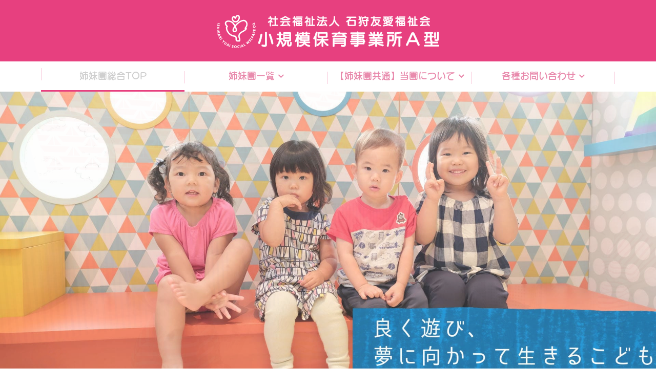

--- FILE ---
content_type: text/html; charset=UTF-8
request_url: http://shoukibo-hoiku.u-i.or.jp/
body_size: 13078
content:
<!DOCTYPE html>
<html lang="ja" dir="ltr">
<head prefix="og: http://ogp.me/ns# fb: http://ogp.me/ns/fb# website: http://ogp.me/ns/website#">
<meta charset="UTF-8">
<meta name="viewport" content="width=device-width,initial-scale=1.0">
<meta name="keywords" content="石狩友愛福祉会 小規模保育事業所A型" >
<meta name="description" content="石狩友愛福祉会の小規模保育事業所A型のオリオン、ペガサス、カシオペア３園のホームページです。「第２の家庭」をモットーに、保育士がお子様と向き合い心身の健やかな成長を丁寧にお手伝いします。">
<title>石狩友愛福祉会 小規模保育事業所A型 &#8211; 小人数でこどもと向き合う「第２の家庭」</title>
<link rel='dns-prefetch' href='//ajax.googleapis.com' />
<link rel='dns-prefetch' href='//maxcdn.bootstrapcdn.com' />
<link rel="alternate" type="application/rss+xml" title="石狩友愛福祉会 小規模保育事業所A型 &raquo; フィード" href="https://shoukibo-hoiku.u-i.or.jp/feed/" />
<link rel="alternate" type="application/rss+xml" title="石狩友愛福祉会 小規模保育事業所A型 &raquo; コメントフィード" href="https://shoukibo-hoiku.u-i.or.jp/comments/feed/" />
<link rel='stylesheet' id='wp-block-library-css'  href='http://shoukibo-hoiku.u-i.or.jp/wp-includes/css/dist/block-library/style.min.css?ver=5.5.17' type='text/css' media='all' />
<link rel='stylesheet' id='contact-form-7-css'  href='http://shoukibo-hoiku.u-i.or.jp/wp-content/plugins/contact-form-7/includes/css/styles.css?ver=5.3' type='text/css' media='all' />
<link rel='stylesheet' id='contact-form-7-confirm-css'  href='http://shoukibo-hoiku.u-i.or.jp/wp-content/plugins/contact-form-7-add-confirm/includes/css/styles.css?ver=5.1' type='text/css' media='all' />
<link rel='stylesheet' id='emanon-swiper-css-css'  href='http://shoukibo-hoiku.u-i.or.jp/wp-content/themes/emanon-business/lib/css/swiper.min.css?ver=5.5.17' type='text/css' media='all' />
<link rel='stylesheet' id='parent-style-css'  href='http://shoukibo-hoiku.u-i.or.jp/wp-content/themes/emanon-pro/style.css?ver=5.5.17' type='text/css' media='all' />
<link rel='stylesheet' id='child-style-css'  href='http://shoukibo-hoiku.u-i.or.jp/wp-content/themes/emanon-business/style.css?ver=5.5.17' type='text/css' media='all' />
<link rel='stylesheet' id='animate-css'  href='http://shoukibo-hoiku.u-i.or.jp/wp-content/themes/emanon-pro/lib/css/animate.min.css?ver=5.5.17' type='text/css' media='all' />
<link rel='stylesheet' id='font-awesome-css'  href='https://maxcdn.bootstrapcdn.com/font-awesome/4.7.0/css/font-awesome.min.css?ver=5.5.17' type='text/css' media='all' />
<script type='text/javascript' src='https://ajax.googleapis.com/ajax/libs/jquery/2.1.3/jquery.min.js?ver=5.5.17' id='jquery-js'></script>
<link rel="https://api.w.org/" href="https://shoukibo-hoiku.u-i.or.jp/wp-json/" /><link rel="EditURI" type="application/rsd+xml" title="RSD" href="https://shoukibo-hoiku.u-i.or.jp/xmlrpc.php?rsd" />
<link rel="wlwmanifest" type="application/wlwmanifest+xml" href="http://shoukibo-hoiku.u-i.or.jp/wp-includes/wlwmanifest.xml" /> 
<style>
/*---main color--*/
#gnav,.global-nav li ul li,.mb-horizontal-nav{background-color:#161410;}
.fa,.required,.widget-line a{color:#161410;}
#wp-calendar a{color:#161410;font-weight: bold;}
.cat-name, .sticky .cat-name{background-color:#161410;}
.pagination a:hover,.pagination .current{background-color:#161410;border:solid 1px #161410;}
.wpp-list li a:before{background-color:#161410;}
.loader{position:absolute;top:0;left:0;bottom:0;right:0;margin:auto;border-left:6px solid #161410;}
/*--link color--*/
#gnav .global-nav .current-menu-item > a,#gnav .global-nav .current-menu-item > a .fa,#modal-global-nav-container .current-menu-item a,#modal-global-nav-container .sub-menu .current-menu-item a,.side-widget .current-menu-item a,.mb-horizontal-nav-inner .current-menu-item a,.mb-horizontal-nav-inner .current-menu-item a .fa,.entry-title a:active,.pagination a,.post-nav .fa{color:#9b8d77;}
.global-nav-default > li:first-child:before, .global-nav-default > li:after{background-color:#9b8d77;}
.article-body a{color:#9b8d77;}
.follow-line a{color:#161410;}
.author-profile-text .author-name a{color:#9b8d77;}
.recommend-date a {display:block;text-decoration:none;color:#000c15;}
.next-page .post-page-numbers.current span{background-color:#b5b5b5;color:#fff;}
.next-page a span {background-color:#fff;color:#9b8d77;}
.comment-page-link .page-numbers{background-color:#fff;color:#9b8d77;}
.comment-page-link .current{background-color:#b5b5b5;color:#fff;}
.side-widget li a:after{color:#9b8d77;}
blockquote a, .box-default a, .box-info a{color:#9b8d77;}
.follow-user-url a:hover .fa{color:#9b8d77;}
.popular-post-rank{border-color:#9b8d77 transparent transparent transparent;}
/*--link hover--*/
a:hover,.global-nav a:hover,.side-widget a:hover,.side-widget li a:hover:before,#wp-calendar a:hover,.entry-title a:hover,.footer-follow-btn a:hover .fa{color:#b5b5b5;}
.scroll-nav-inner li:after{background-color:#b5b5b5;}
.featured-title h2:hover{color:#b5b5b5;}
.author-profile-text .author-name a:hover{color:#b5b5b5;}
follow-user-url a:hover .fa{color:#b5b5b5;}
.next-page a span:hover{background-color:#b5b5b5;color:#fff;}
.comment-page-link .page-numbers:hover{background-color:#b5b5b5;color:#fff;}
.tagcloud a:hover{border:solid 1px #b5b5b5;color:#b5b5b5;}
blockquote a:hover, .box-default a:hover, .box-info a:hover{color:#b5b5b5;}
#modal-global-nav-container .global-nav-default li a:hover{color:#b5b5b5;}
.side-widget li a:hover:after{color:#b5b5b5;}
.widget-contact a:hover .fa{color:#b5b5b5;}
#sidebar-cta {border:solid 4px #b5b5b5;}
.popular-post li a:hover .popular-post-rank{border-color:#b5b5b5 transparent transparent transparent;}
/*--btn color--*/
.btn-more{background-color:#e7407f;border:solid 1px #e7407f;}
.btn a{background-color:#e7407f;color:#fff;}
.btn a:hover{color:#fff;}
.btn-border{display:block;padding:8px 16px;border:solid 1px #e7407f;}
.btn-border .fa{color:#e7407f;}
input[type=submit]{background-color:#e7407f;color:#fff;}
/*--navi color--*/
#gnav, .global-nav li ul li, .mb-horizontal-nav{background-color:#ffffff;}
.global-nav-default li a,.mb-horizontal-nav-inner a{color:#e888ab;}
.global-nav a:hover,.mb-horizontal-nav-inner a:hover{color:#ffffff;}
#gnav .global-nav .current-menu-item > a,#gnav .global-nav .current-menu-item > a .fa,.mb-horizontal-nav-inner .current-menu-item a{color:#cecece;}
.global-nav-default > li:first-child:before, .global-nav-default > li:after,.global-nav-line > li:first-child:before,.global-nav-line > li:after{background-color:#e7407f;}
/* gutenberg File */
.wp-block-file .wp-block-file__button{display:inline-block;padding:8px 32px!important;border-radius:4px!important;line-height:1.5!important;border-bottom:solid 3px rgba(0,0,0,0.2)!important;background-color:#9b8d77!important;color:#fff!important;font-size:16px!important}
/* gutenberg button */
.wp-block-button a{text-decoration:none;}
/* gutenberg pullquote */
.wp-block-pullquote blockquote{margin:0!important;border:none!important;quotes:none!important;background-color:inherit!important;}
.wp-block-pullquote{border-top:3px solid #e2e5e8;border-bottom:3px solid #e2e5e8;color:#303030;}
/*--header-*/
.header-area-height{height:96px;}
.header-brand {line-height:96px;}
.header,.header-area-height-line #gnav{background-color:#e7407f;}
.top-bar{background-color:#f8f8f8;}
.site-description {color:#000c15}
.header-table .site-description{line-height:1.5;font-size:12px;}
.header-site-name a{color:#000c15}
.header-site-name a:hover{color:#b5b5b5;}
.header-logo img, .modal-header-logo img{max-height:40px;width:auto;}
.global-nav-line li a{color:#ffffff;}
#mb-scroll-nav .header-site-name a{color:#000c15;font-size:16px;}
#mb-scroll-nav .header-site-name a:hover{color:#b5b5b5;}
@media screen and ( min-width: 768px ){
.header-site-name a{font-size:24px;}
.header-area-height,.header-widget{height:120px;}
.header-brand {line-height:120px;}
}
@media screen and ( min-width: 992px ){
.header-logo img{max-height:96px;width:auto;}
}
/*--modal menu--*/
.modal-menu{position:absolute;top:50%;right:0;-webkit-transform:translateY(-50%);transform:translateY(-50%);z-index:999;}
.modal-menu .modal-gloval-icon{float:left;margin-bottom:6px;}
.modal-menu .slicknav_no-text{margin:0;}
.modal-menu .modal-gloval-icon-bar{display:block;width:32px;height:3px;border-radius:4px;-webkit-transition:all 0.2s;transition:all 0.2s;}
.modal-menu .modal-gloval-icon-bar + .modal-gloval-icon-bar{margin-top:6px;}
.modal-menu .modal-menutxt{display:block;text-align:center;font-size:12px;font-size:1.2rem;color:#000c15;}
.modal-menu .modal-gloval-icon-bar{background-color:#e7407f;}
#modal-global-nav-container{background-color:#fff;}
#modal-global-nav-container .modal-header-site-name a{color:#000c15;}
#modal-global-nav-container .global-nav li ul li{background-color:#fff;}
#modal-global-nav-container .global-nav-default li a{color:#000c15;}
/* --slider section--*/
.slider img{display:block;width:100%;}
.slider .bx-viewport{-webkit-transform:translatez(0);-moz-transform:translatez(0);-ms-transform:translatez(0);-o-transform:translatez(0);transform:translatez(0);}
.slider .bx-pager,.slider .bx-controls-auto{position:absolute;bottom:-36px;width:100%;z-index:300;}
.slider .bx-pager{text-align:center;font-size:.85em;font-family:Arial;font-weight:bold;color:#333;}
.slider .bx-pager .bx-pager-item,
.slider .bx-controls-auto .bx-controls-auto-item{display:inline-block;}
.slider .bx-pager.bx-default-pager a{background:#777;text-indent:-9999px;display:block;width:10px;height:10px;margin:0 5px;outline:0;-moz-border-radius:5px;-webkit-border-radius:5px;border-radius:5px;}
.slider .bx-pager.bx-default-pager a:hover,
.slider .bx-pager.bx-default-pager a.active{background:#000;}
.slider .bx-prev{left:16px;background:url(http://shoukibo-hoiku.u-i.or.jp/wp-content/themes/emanon-pro/lib/images/slider/controls.png) no-repeat 0 -32px;}
.slider .bx-next{right:16px;background:url(http://shoukibo-hoiku.u-i.or.jp/wp-content/themes/emanon-pro/lib/images/slider/controls.png) no-repeat -43px -32px;}
.slider .bx-prev:hover{background-position:0 0;}
.slider .bx-next:hover{background-position:-43px 0;}
.slider .bx-controls-direction a{position:absolute;top:50%;margin-top:-16px;outline:0;width:32px;height:32px;text-indent:-9999px;z-index:888;}
.slider .bx-controls-direction a.disabled{display:none;}
.slider .bx-controls-auto{text-align:center;}
.slider .bx-controls-auto .bx-start{display:block;text-indent:-9999px;width:10px;height:11px;outline:0;background:url(http://shoukibo-hoiku.u-i.or.jp/wp-content/themes/emanon-pro/lib/images/slider/controls.png) -86px -11px no-repeat;margin:0 3px;}
.slider .bx-controls-auto .bx-start:hover,
.slider .bx-controls-auto .bx-start.active{background-position:-86px 0;}
.slider .bx-controls-auto .bx-stop{display:block;text-indent:-9999px;width:9px;height:11px;outline:0;background:url(http://shoukibo-hoiku.u-i.or.jp/wp-content/themes/emanon-pro/lib/images/slider/controls.png) -86px -44px no-repeat;margin:0 3px;}
.slider .bx-controls-auto .bx-stop:hover,
.slider .bx-controls-auto .bx-stop.active{background-position:-86px -33px;}
.slider .bx-controls.bx-has-controls-auto.bx-has-pager .bx-pager{text-align:left;width:80%;}
.slider .bx-controls.bx-has-controls-auto.bx-has-pager .bx-controls-auto{right:0;width:35px;}
.slider .bx-caption{position:absolute;bottom:0;left:0;background:#505050;background:rgba(80, 80, 80, 0.75);width:100%;}
.slider .bx-caption span{color:#fff;font-family:Arial;display:block;font-size:.85em;padding:10px;}
.slider #bxslider li:before{position:absolute;top:0;left:0;right:0;bottom:0;background:linear-gradient(135deg, #000, #000)fixed;opacity: 0;content: "";z-index:100;}
.slider #bxslider li{height:800px;background-position: center;background-size: cover;background-repeat:no-repeat;}
.slider-btn{margin:32px 0 0 0;}
.slider-title{color:#fff;text-shadow:none;}
.slider-sub-title{color:#fff;text-shadow:none;}
.slider-btn .btn{border:solid 1px #9b8d77;background-color:#9b8d77;}
.slider-btn-bg a{border-bottom:none;border-radius:0;background-color:#9b8d77;color:#fff;}
.slider-btn-bg a:hover{background-color:#9b8d77;border-radius:inherit;-webkit-transform:inherit;transform:inherit;color:#fff;}
.slider-btn-bg:before{content:'';position:absolute;border:solid 3px #9b8d77;top:0;right:0;bottom:0;left:0;-webkit-transition:0.2s ease-in-out;transition:0.2s ease-in-out;z-index:-1;}
.slider-btn-bg:hover:before{top:-8px;right:-8px;bottom:-8px;left:-8px;}
@media screen and ( max-width: 767px ){
.slider-message{right:0;left:0;}
}
@media screen and ( min-width: 768px ){
.slider-btn{margin:40px 0 24px 0}
.bx-wrapper .bx-pager,.bx-wrapper .bx-controls-auto{bottom:8px;}
.slider-message{right:0;left:0;}
}
/*--slick slider for front page & LP--*/
.slick-slider{-moz-box-sizing:border-box;box-sizing:border-box;-webkit-user-select:none;-moz-user-select:none;-ms-user-select:none;user-select:none;-webkit-touch-callout:none;-khtml-user-select:none;-ms-touch-action:pan-y;touch-action:pan-y;-webkit-tap-highlight-color:rgba(0,0,0,0)}
.slick-list,.slick-slider{display:block;position:relative}
.slick-list{overflow:hidden;margin:0;padding:0}
.slick-list:focus{outline:0}
.slick-list.dragging{cursor:pointer;cursor:hand}
.slick-slider .slick-list,.slick-slider .slick-track{-webkit-transform:translate3d(0,0,0);-moz-transform:translate3d(0,0,0);-ms-transform:translate3d(0,0,0);-o-transform:translate3d(0,0,0);transform:translate3d(0,0,0)}
.slick-track{display:block;position:relative;top:0;left:0;margin:40px 0}
.slick-track:after,.slick-track:before{display:table;content:''}
.slick-track:after{clear:both}.slick-loading .slick-track{visibility:hidden}
.slick-slide{display:none;float:left;height:100%;min-height:1px}[dir='rtl']
.slick-slide{float:right}
.slick-slide.slick-loading img{display:none}
.slick-slide.dragging img{pointer-events:none}
.slick-initialized .slick-slide{display:block}
.slick-loading .slick-slide{visibility:hidden}
.slick-vertical .slick-slide{display:block;height:auto;border:solid 1px transparent}
.slick-arrow.slick-hidden{display:none}
.slick-next:before,.slick-prev:before{content:""}
.slick-next{display:block;position:absolute;top:50%;right:-11px;padding:0;width:16px;height:16px;border-color:#9b8d77;border-style:solid;border-width:3px 3px 0 0;background-color:transparent;cursor:pointer;text-indent:-9999px;-webkit-transform:rotate(45deg);-moz-transform:rotate(45deg);-ms-transform:rotate(45deg);-o-transform:rotate(45deg);transform:rotate(45deg)}
.slick-prev{display:block;position:absolute;top:50%;left:-11px;padding:0;width:16px;height:16px;border-color:#9b8d77;border-style:solid;border-width:3px 3px 0 0;background-color:transparent;cursor:pointer;text-indent:-9999px;-webkit-transform:rotate(-135deg);-moz-transform:rotate(-135deg);-ms-transform:rotate(-135deg);-o-transform:rotate(-135deg);transform:rotate(-135deg)}
@media screen and ( min-width: 768px ){
.slick-next{right:-32px;width:32px;height:32px;}
.slick-prev{left:-32px;width:32px;height:32px;}
}
/*--entry tab btn--*/
.tab-area {color: #000c15;;}
.tab-area > div {background: #f1f1f1;}
.tab-area > div:hover{background:#e2e5e8;}
.tab-area > div.nav-tab-active, .tab-area > div.nav-tab-active:hover{background: #e2e5e8;}
.tab-area > div.nav-tab-active:after{border-top:8px solid #e2e5e8;}
.tab-area > div.nav-tab-active:hover:after{border-top:8px solid #e2e5e8;}
.tab-btn-bg a {background-color:#ffffff;color:#fff;}
/*--entry section title style--*/
/*---無し--*/
.front-top-widget-box h2, .front-bottom-widget-box h2{padding:8px 0;}
.entry-header{margin-bottom:0;}
.entry-header h2{padding:8px 0;}
.archive-title{margin-bottom:0;}
.archive-title h1{padding:8px 0;}
/*--h2 style--*/
/*---左ボーダー＋背景--*/
.article-body h2{padding:8px 0 8px 12px;border-left:solid 4px #161410;background-color:#f0f0f0;}
/*--h3 style--*/
/*--下ボーダー--*/
.article-body h3:not(.block-pr-box-heading):not(.block-cta-heading):not(.block-pricing-table-heading):not(.block-member-name):not(.showcase-box-heading),.page-bottom-widget h3{padding:6px 0;border-bottom:solid 2px #161410;}
/*--h4 style--*/
/*---無し--*/
.article-body h4{padding:4px 0;}
/*--sidebar style--*/
/*---下ボーダー（2カラー）--*/
.side-widget-title {border-bottom:1px solid #e2e5e8;}
.side-widget-title h3 {margin-bottom: -1px;}
.side-widget-title span{display:inline-block;padding:0 4px 4px 0;border-bottom:solid 1px #161410;}
.read-more:after{padding-left:4px;content:"\f105";font-family:FontAwesome;color:#161410;}
/*--remodal's necessary styles--*/
html.remodal-is-locked{overflow:hidden;-ms-touch-action:none;touch-action:none}
.remodal{overflow:scroll;-webkit-overflow-scrolling:touch;}
.remodal,[data-remodal-id]{display:none}
.remodal-overlay{position:fixed;z-index:9998;top:-5000px;right:-5000px;bottom:-5000px;left:-5000px;display:none}
.remodal-wrapper{position:fixed;z-index:9999;top:0;right:0;bottom:0;left:0;display:none;overflow:auto;text-align:center;-webkit-overflow-scrolling:touch}
.remodal-wrapper:after{display:inline-block;height:100%;margin-left:-0.05em;content:""}
.remodal-overlay,.remodal-wrapper{-webkit-backface-visibility:hidden;backface-visibility:hidden}
.remodal{position:relative;outline:0;}
.remodal-is-initialized{display:inline-block}
/*--remodal's default mobile first theme--*/
.remodal-bg.remodal-is-opened,.remodal-bg.remodal-is-opening{-webkit-filter:blur(3px);filter:blur(3px)}.remodal-overlay{background:rgba(43,46,56,.9)}
.remodal-overlay.remodal-is-closing,.remodal-overlay.remodal-is-opening{-webkit-animation-duration:0.3s;animation-duration:0.3s;-webkit-animation-fill-mode:forwards;animation-fill-mode:forwards}
.remodal-overlay.remodal-is-opening{-webkit-animation-name:c;animation-name:c}
.remodal-overlay.remodal-is-closing{-webkit-animation-name:d;animation-name:d}
.remodal-wrapper{padding:16px}
.remodal{box-sizing:border-box;width:100%;-webkit-transform:translate3d(0,0,0);transform:translate3d(0,0,0);color:#2b2e38;background:#fff;}
.remodal.remodal-is-closing,.remodal.remodal-is-opening{-webkit-animation-duration:0.3s;animation-duration:0.3s;-webkit-animation-fill-mode:forwards;animation-fill-mode:forwards}
.remodal.remodal-is-opening{-webkit-animation-name:a;animation-name:a}
.remodal.remodal-is-closing{-webkit-animation-name:b;animation-name:b}
.remodal,.remodal-wrapper:after{vertical-align:middle}
.remodal-close{position:absolute;top:-32px;right:0;display:block;overflow:visible;width:32px;height:32px;margin:0;padding:0;cursor:pointer;-webkit-transition:color 0.2s;transition:color 0.2s;text-decoration:none;color:#fff;border:0;outline:0;background:#b5b5b5;}
.modal-global-nav-close{position:absolute;top:0;right:0;display:block;overflow:visible;width:32px;height:32px;margin:0;padding:0;cursor:pointer;-webkit-transition:color 0.2s;transition:color 0.2s;text-decoration:none;color:#fff;border:0;outline:0;background:#e7407f;}
.remodal-close:focus,.remodal-close:hover{color:#2b2e38}
.remodal-close:before{font-family:Arial,Helvetica CY,Nimbus Sans L,sans-serif!important;font-size:32px;line-height:32px;position:absolute;top:0;left:0;display:block;width:32px;content:"\00d7";text-align:center;}
.remodal-cancel,.remodal-confirm{font:inherit;display:inline-block;overflow:visible;min-width:110px;margin:0;padding:9pt 0;cursor:pointer;-webkit-transition:background 0.2s;transition:background 0.2s;text-align:center;vertical-align:middle;text-decoration:none;border:0;outline:0}
.remodal-confirm{color:#fff;background:#81c784}
.remodal-confirm:focus,.remodal-confirm:hover{background:#66bb6a}
.remodal-cancel{color:#fff;background:#e57373}
.remodal-cancel:focus,.remodal-cancel:hover{background:#ef5350}
.remodal-cancel::-moz-focus-inner,.remodal-close::-moz-focus-inner,.remodal-confirm::-moz-focus-inner{padding:0;border:0}
@-webkit-keyframes a{0%{-webkit-transform:scale(1.05);transform:scale(1.05);opacity:0}to{-webkit-transform:none;transform:none;opacity:1}}
@keyframes a{0%{-webkit-transform:scale(1.05);transform:scale(1.05);opacity:0}to{-webkit-transform:none;transform:none;opacity:1}}
@-webkit-keyframes b{0%{-webkit-transform:scale(1);transform:scale(1);opacity:1}to{-webkit-transform:scale(0.95);transform:scale(0.95);opacity:0}}
@keyframes b{0%{-webkit-transform:scale(1);transform:scale(1);opacity:1}to{-webkit-transform:scale(0.95);transform:scale(0.95);opacity:0}}
@-webkit-keyframes c{0%{opacity:0}to{opacity:1}}
@keyframes c{0%{opacity:0}to{opacity:1}}
@-webkit-keyframes d{0%{opacity:1}to{opacity:0}}
@keyframes d{0%{opacity:1}to{opacity:0}}
@media only screen and (min-width:641px){.remodal{max-width:700px}}.lt-ie9 .remodal-overlay{background:#2b2e38}.lt-ie9 .remodal{width:700px}
/*--footer cta --*/
/*--footer--*/
.footer{background-color:#4f73b8;color:#ffffff;}
.footer a,.footer .fa{color:#ffffff;}
.footer a:hover{color:#fff;}
.footer a:hover .fa{color:#fff;}
.footer-nav li{border-right:solid 1px #ffffff;}
.footer-widget-box h2,.footer-widget-box h3,.footer-widget-box h4,.footer-widget-box h5,.footer-widget-box h6{color:#ffffff;}
.footer-widget-box h3{border-bottom:solid 1px #ffffff;}
.footer-widget-box a:hover .fa{color:#fff;}
.footer-widget-box #wp-calendar caption{border:solid 1px #ffffff;border-bottom: none;}
.footer-widget-box #wp-calendar th{border:solid 1px #ffffff;}
.footer-widget-box #wp-calendar td{border:solid 1px #ffffff;}
.footer-widget-box #wp-calendar a:hover{color:#fff;}
.footer-widget-box .tagcloud a{border:solid 1px #ffffff;}
.footer-widget-box .tagcloud a:hover{border:solid 1px #fff;}
.footer-widget-box .wpp-list .wpp-excerpt, .footer-widget-box .wpp-list .post-stats, .footer-widget-box .wpp-list .post-stats a{color:#ffffff;}
.footer-widget-box .wpp-list a:hover{color:#fff;}
.footer-widget-box select{border:solid 1px #ffffff;color:#ffffff;}
.footer-widget-box .widget-contact a:hover .fa{color:#fff;}
@media screen and ( min-width: 768px ){.footer a:hover .fa{color:#ffffff;}}
/*--lp header image cover--*/
.lp-header{height:500px;}
.lp-header:before,.lp-header-image:before{position:absolute;top:0;left:0;right:0;bottom:0;background:linear-gradient(135deg, #000, #000)fixed;opacity:0.5;content: "";z-index: 100;}
.header-title, .header-target-message{color: #fff;}
.header-sub-title{color:#fff;}
.header-btn-bg a{border-bottom:none;border-radius:0;background-color:#9b8d77;color:#fff;}
.header-btn-bg a:hover{background-color:#9b8d77;border-radius:inherit;-webkit-transform:inherit;transform:inherit;color:#fff;}
.header-btn-bg:before{content:'';position:absolute;border:solid 3px #9b8d77;top:0;right:0;bottom:0;left:0;-webkit-transition:.2s ease-in-out;transition:.2s ease-in-out;z-index:-1;}
.header-btn-bg:hover:before{top:-8px;right:-8px;bottom:-8px;left:-8px}
@media screen and ( max-width: 767px ){
.header-message{right:0;left:0;}
}
@media screen and ( min-width: 768px ){
.header-message{right:0;left:0;}
}
/*--lp content section--*/
#lp-content-section {background-color:#f8f8f8;}
/*--page custom css--*/
</style>
<style>
/*--sales section--*/
.eb-sales-section{background-color:#f8f8f8;}
.sales-header h2{color:#000c15;}
.sales-content p{color:#303030;}
.sales-section-btn a{background-color:#9b8d77;color:#fff;}
.sales-box-header h3{color:#000c15;}
.sales-box-header:hover h3{color:#9b8d77;}
.sales-box-header i{color:#9b8d77;}
.sales-box-header:hover i{-webkit-transform: scale(1.2);transform: scale(1.2);}
.sales-box-detail{color:#303030;}
/*--benefit section--*/
.eb-benefit-section{background-color:#fff;}
.benefit-header h2{color:#000c15;}
.benefit-header p{color:#303030}
.benefit-box-list {background-color:#f4f4f4;}
.benefit-box-list:hover{background-color:#9b8d77;}
.benefit-box-detail h3{color:#000c15;}
.benefit-box-list p{color:#303030;}
.benefit-box-icon i{color:#9b8d77;}
.benefit-section-btn a{background-color:#9b8d77;color:#fff;}
/*--product section--*/
.eb-product-section{position:relative;height:400px;}
/*--.product-message{height:200px;}-*/
.eb-product-section:before{position:absolute;top:0;left:0;right:0;bottom:0;background:linear-gradient(-135deg, #000, #000)fixed;opacity:0;content: "";z-index: 100;}
.product-content h2{color:#231815;} 
.product-content p{color:#231815;}
.product-section-btn a{border-bottom:none;border-radius:0;background-color:#e7407f;color:#fff;}
.product-section-btn a:hover{background-color:#e7407f;border-radius:inherit;-webkit-transform:inherit;transform:inherit;color:#fff;}
.product-section-btn:before{content:'';position:absolute;border:3px solid #e7407f;top:0;right:0;bottom:0;left:0;-webkit-transition:0.2s ease-in-out;transition:0.2s ease-in-out;z-index:-1;}
.product-section-btn:hover:before{top:-8px;right:-8px;bottom:-8px;left:-8px;}
@media screen and ( max-width: 767px ) {
.product-message{right:0;left:0;}
}
@media screen and ( min-width: 768px ) {
.product-message{right:0;left:0;}
}
.eb-price-section .bottom-arrow{display: none}

/*--btn--*/
.cta-popup-footer .btn{border-top:none;border-bottom: none;}
</style>
<link rel="icon" href="https://shoukibo-hoiku.u-i.or.jp/wp-content/uploads/common/cropped-favicon-32x32.png" sizes="32x32" />
<link rel="icon" href="https://shoukibo-hoiku.u-i.or.jp/wp-content/uploads/common/cropped-favicon-192x192.png" sizes="192x192" />
<link rel="apple-touch-icon" href="https://shoukibo-hoiku.u-i.or.jp/wp-content/uploads/common/cropped-favicon-180x180.png" />
<meta name="msapplication-TileImage" content="https://shoukibo-hoiku.u-i.or.jp/wp-content/uploads/common/cropped-favicon-270x270.png" />
<link rel='stylesheet' type='text/css' media='all' href='/css/style-plus.css?1768619086' />
<link rel='stylesheet' type='text/css' media='all' href='/css/top.css?1768619086' />
<link rel="stylesheet" href="https://use.fontawesome.com/releases/v5.13.1/css/all.css" integrity="sha384-xxzQGERXS00kBmZW/6qxqJPyxW3UR0BPsL4c8ILaIWXva5kFi7TxkIIaMiKtqV1Q" crossorigin="anonymous"><script>
  (function(d) {
    var config = {
      kitId: 'urz8rfk',
      scriptTimeout: 3000,
      async: true
    },
    h=d.documentElement,t=setTimeout(function(){h.className=h.className.replace(/\bwf-loading\b/g,"")+" wf-inactive";},config.scriptTimeout),tk=d.createElement("script"),f=false,s=d.getElementsByTagName("script")[0],a;h.className+=" wf-loading";tk.src='https://use.typekit.net/'+config.kitId+'.js';tk.async=true;tk.onload=tk.onreadystatechange=function(){a=this.readyState;if(f||a&&a!="complete"&&a!="loaded")return;f=true;clearTimeout(t);try{Typekit.load(config)}catch(e){}};s.parentNode.insertBefore(tk,s)
  })(document);
</script>
<!--google tag nanager-->
<script>(function(w,d,s,l,i){w[l]=w[l]||[];w[l].push({'gtm.start':
new Date().getTime(),event:'gtm.js'});var f=d.getElementsByTagName(s)[0],
j=d.createElement(s),dl=l!='dataLayer'?'&l='+l:'';j.async=true;j.src=
'https://www.googletagmanager.com/gtm.js?id='+i+dl;f.parentNode.insertBefore(j,f);
})(window,document,'script','dataLayer','GTM-WFCPP85');</script>
<!--end google tag manager-->
</head>
<body id="top" class="home blog locale-ja">
<!--google tag manager (noscript)-->
<noscript><iframe src="https://www.googletagmanager.com/ns.html?id=GTM-WFCPP85"
height="0" width="0" style="display:none;visibility:hidden"></iframe></noscript>
<!--end google tag manager (noscript)-->
<header id="header-wrapper" itemscope itemtype="http://schema.org/WPHeader">
		<!--header-->
	<div class="header">
		<div class="container header-area-height">
			<div class="col12 header-col-center header-brand">
			<div class="header-table">
<div class="header-logo"><h1><a href="https://shoukibo-hoiku.u-i.or.jp/" rel="home"><img src="https://shoukibo-hoiku.u-i.or.jp/wp-content/uploads/common/site_logo.svg" alt="石狩友愛福祉会 小規模保育事業所A型" ></a></h1></div>
</div>
			</div>
			<!--modal menu-->
			<div class="modal-menu js-modal-menu">
				<a href="#modal-global-nav" data-remodal-target="modal-global-nav">
										<span class="modal-gloval-icon">
						<span class="modal-gloval-icon-bar"></span>
						<span class="modal-gloval-icon-bar"></span>
						<span class="modal-gloval-icon-bar"></span>
					</span>
				</a>
			</div>
			<!--end modal menu-->
		</div>
	<!--global nav-->
<div class="remodal" data-remodal-id="modal-global-nav" data-remodal-options="hashTracking:false">
	<button data-remodal-action="close" class="remodal-close modal-global-nav-close"></button>
	<div id="modal-global-nav-container">
		<div class="modal-header-logo"><a href="https://shoukibo-hoiku.u-i.or.jp/"><img src="https://shoukibo-hoiku.u-i.or.jp/wp-content/uploads/common/site_logo.svg" alt="石狩友愛福祉会 小規模保育事業所A型" ></a></div>
		<nav>
		<ul id="menu-g%e3%83%a1%e3%83%8b%e3%83%a5%e3%83%bc" class="global-nav global-nav-default"><li id="menu-item-388" class="menu-item menu-item-type-custom menu-item-object-custom current-menu-item menu-item-388"><a href="https://shoukibo-hoiku.u-i.or.jp/" aria-current="page">姉妹園総合TOP</a></li>
<li id="menu-item-329" class="menu-item menu-item-type-custom menu-item-object-custom menu-item-has-children menu-item-329"><a>姉妹園一覧</a>
<ul class="sub-menu">
	<li id="menu-item-194" class="menu-item menu-item-type-post_type menu-item-object-page menu-item-194"><a target="_blank" rel="noopener noreferrer" href="https://shoukibo-hoiku.u-i.or.jp/pegasus/">ペガサス<i class="fa fa-clone" aria-hidden="true"></i></a></li>
	<li id="menu-item-195" class="menu-item menu-item-type-post_type menu-item-object-page menu-item-195"><a target="_blank" rel="noopener noreferrer" href="https://shoukibo-hoiku.u-i.or.jp/orion/">オリオン<i class="fa fa-clone" aria-hidden="true"></i></a></li>
	<li id="menu-item-193" class="menu-item menu-item-type-post_type menu-item-object-page menu-item-193"><a target="_blank" rel="noopener noreferrer" href="https://shoukibo-hoiku.u-i.or.jp/cassiopeia/">カシオペア<i class="fa fa-clone" aria-hidden="true"></i></a></li>
</ul>
</li>
<li id="menu-item-387" class="menu-item menu-item-type-custom menu-item-object-custom menu-item-has-children menu-item-387"><a>【姉妹園共通】当園について</a>
<ul class="sub-menu">
	<li id="menu-item-165" class="menu-item menu-item-type-post_type menu-item-object-page menu-item-165"><a href="https://shoukibo-hoiku.u-i.or.jp/policy/">保育理念・目標</a></li>
	<li id="menu-item-164" class="menu-item menu-item-type-post_type menu-item-object-page menu-item-164"><a href="https://shoukibo-hoiku.u-i.or.jp/feature/">園の特色</a></li>
	<li id="menu-item-166" class="menu-item menu-item-type-post_type menu-item-object-page menu-item-166"><a href="https://shoukibo-hoiku.u-i.or.jp/schedule/">園での生活</a></li>
</ul>
</li>
<li id="menu-item-389" class="menu-item menu-item-type-custom menu-item-object-custom menu-item-has-children menu-item-389"><a>各種お問い合わせ</a>
<ul class="sub-menu">
	<li id="menu-item-341" class="menu-item menu-item-type-post_type menu-item-object-page menu-item-341"><a href="https://shoukibo-hoiku.u-i.or.jp/information/">入園案内</a></li>
	<li id="menu-item-342" class="menu-item menu-item-type-custom menu-item-object-custom menu-item-342"><a target="_blank" rel="noopener noreferrer" href="https://recruit.u-i.or.jp/">採用情報<i class="fa fa-clone" aria-hidden="true"></i></a></li>
	<li id="menu-item-196" class="menu-item menu-item-type-post_type menu-item-object-page menu-item-196"><a href="https://shoukibo-hoiku.u-i.or.jp/orion/contact/">【オリオン】お問い合わせ</a></li>
	<li id="menu-item-497" class="menu-item menu-item-type-post_type menu-item-object-page menu-item-497"><a target="_blank" rel="noopener noreferrer" href="https://shoukibo-hoiku.u-i.or.jp/pegasus/contact/">【ペガサス】お問い合わせ</a></li>
	<li id="menu-item-496" class="menu-item menu-item-type-post_type menu-item-object-page menu-item-496"><a target="_blank" rel="noopener noreferrer" href="https://shoukibo-hoiku.u-i.or.jp/cassiopeia/contact/">【カシオペア】お問い合わせ</a></li>
</ul>
</li>
</ul>		</nav>
			</div>
</div>
<!--end global nav-->	</div>
	<!--end header-->
</header>
<!--global nav-->
<div id="gnav" class="default-nav">
	<div class="container">
		<div class="col12">
			<nav id="menu">
			<ul id="menu-g%e3%83%a1%e3%83%8b%e3%83%a5%e3%83%bc-1" class="global-nav global-nav-default"><li class="menu-item menu-item-type-custom menu-item-object-custom current-menu-item menu-item-388"><a href="https://shoukibo-hoiku.u-i.or.jp/" aria-current="page">姉妹園総合TOP</a></li>
<li class="menu-item menu-item-type-custom menu-item-object-custom menu-item-has-children menu-item-329"><a>姉妹園一覧</a>
<ul class="sub-menu">
	<li class="menu-item menu-item-type-post_type menu-item-object-page menu-item-194"><a target="_blank" rel="noopener noreferrer" href="https://shoukibo-hoiku.u-i.or.jp/pegasus/">ペガサス<i class="fa fa-clone" aria-hidden="true"></i></a></li>
	<li class="menu-item menu-item-type-post_type menu-item-object-page menu-item-195"><a target="_blank" rel="noopener noreferrer" href="https://shoukibo-hoiku.u-i.or.jp/orion/">オリオン<i class="fa fa-clone" aria-hidden="true"></i></a></li>
	<li class="menu-item menu-item-type-post_type menu-item-object-page menu-item-193"><a target="_blank" rel="noopener noreferrer" href="https://shoukibo-hoiku.u-i.or.jp/cassiopeia/">カシオペア<i class="fa fa-clone" aria-hidden="true"></i></a></li>
</ul>
</li>
<li class="menu-item menu-item-type-custom menu-item-object-custom menu-item-has-children menu-item-387"><a>【姉妹園共通】当園について</a>
<ul class="sub-menu">
	<li class="menu-item menu-item-type-post_type menu-item-object-page menu-item-165"><a href="https://shoukibo-hoiku.u-i.or.jp/policy/">保育理念・目標</a></li>
	<li class="menu-item menu-item-type-post_type menu-item-object-page menu-item-164"><a href="https://shoukibo-hoiku.u-i.or.jp/feature/">園の特色</a></li>
	<li class="menu-item menu-item-type-post_type menu-item-object-page menu-item-166"><a href="https://shoukibo-hoiku.u-i.or.jp/schedule/">園での生活</a></li>
</ul>
</li>
<li class="menu-item menu-item-type-custom menu-item-object-custom menu-item-has-children menu-item-389"><a>各種お問い合わせ</a>
<ul class="sub-menu">
	<li class="menu-item menu-item-type-post_type menu-item-object-page menu-item-341"><a href="https://shoukibo-hoiku.u-i.or.jp/information/">入園案内</a></li>
	<li class="menu-item menu-item-type-custom menu-item-object-custom menu-item-342"><a target="_blank" rel="noopener noreferrer" href="https://recruit.u-i.or.jp/">採用情報<i class="fa fa-clone" aria-hidden="true"></i></a></li>
	<li class="menu-item menu-item-type-post_type menu-item-object-page menu-item-196"><a href="https://shoukibo-hoiku.u-i.or.jp/orion/contact/">【オリオン】お問い合わせ</a></li>
	<li class="menu-item menu-item-type-post_type menu-item-object-page menu-item-497"><a target="_blank" rel="noopener noreferrer" href="https://shoukibo-hoiku.u-i.or.jp/pegasus/contact/">【ペガサス】お問い合わせ</a></li>
	<li class="menu-item menu-item-type-post_type menu-item-object-page menu-item-496"><a target="_blank" rel="noopener noreferrer" href="https://shoukibo-hoiku.u-i.or.jp/cassiopeia/contact/">【カシオペア】お問い合わせ</a></li>
</ul>
</li>
</ul>			</nav>
		</div>
	</div>
</div>
<!--end global nav-->

<!--slider-->
<div class="slider">

	<!--slider image-->
	<ul id="bxslider" data-auto="https://shoukibo-hoiku.u-i.or.jp/wp-content/uploads/pegasus/main_03-2.jpg" data-animation="fade" data-speed="3000" data-pager="https://shoukibo-hoiku.u-i.or.jp/wp-content/uploads/pegasus/main_01-1.jpg" data-controls="">
										<li style="background-image:url(https://shoukibo-hoiku.u-i.or.jp/wp-content/uploads/2020/12/top_slider1.jpg);">
			
			</li>
																<li style="background-image:url(https://shoukibo-hoiku.u-i.or.jp/wp-content/uploads/top/main2.jpg);">
			
			</li>
																<li style="background-image:url(https://shoukibo-hoiku.u-i.or.jp/wp-content/uploads/top/main3.jpg);">
			
			</li>
																<li style="background-image:url(https://shoukibo-hoiku.u-i.or.jp/wp-content/uploads/top/main4.jpg);">
			
			</li>
										</ul>

	<div class="loading-wrapper">
		<div class="loader display-none"></div>
	</div>

</div>
<!--end slider-->



<div id="product-section" class="eb-product-section" data-parallax="scroll" data-image-src="">
	<div class="product-message">
		<div class="container inner">
			<div class="product-content">
				<h2 class="wow fadeInUp" data-wow-duration="0.4s" data-wow-delay="0.6s">ようこそ石狩友愛福祉会へ！</h2>
				<p class="wow fadeInUp" data-wow-duration="0.4s" data-wow-delay="0.8s">私たち石狩友愛福祉会は「第2の家庭」をテーマに、<br class="pc">小規模保育所の特性を活かして一人ひとりの子どもと丁寧に関わり、<br class="pc">安心して過ごせる園づくりをしています。</p>
								<div class="product-section-cta wow fadeIn" data-wow-duration="1.0s" data-wow-delay="1.0s">
				<span class="btn"><a href="/policy/">保育理念・目標へ</a></span>
				</div>
							</div>
		</div>
	</div>
	<div class="product-section-overlay"></div>
</div>

<!--benefit section-->
<div id="benefit-section" class="eb-benefit-section">
	<div class="container inner">
																		<div class="benefit-box-list box-list wow fadeIn" data-wow-duration="1s" data-wow-delay="0.1s">
			<a href="/pegasus/" target="cassiopeia">												<div class="benefit-box-detail">
				<p>ペガサス</p>
				<p></p>
			</div>
						</a>		</div>
																<div class="benefit-box-list box-list wow fadeIn" data-wow-duration="1s" data-wow-delay="0.4s">
			<a href="/orion/" target="cassiopeia">												<div class="benefit-box-detail">
				<p>オリオン</p>
				<p></p>
			</div>
						</a>		</div>
																<div class="benefit-box-list box-list wow fadeIn" data-wow-duration="1s" data-wow-delay="0.9s">
			<a href="/cassiopeia/" target="cassiopeia">												<div class="benefit-box-detail">
				<p>カシオペア</p>
				<p></p>
			</div>
						</a>		</div>
			</div>
	</div>
<!--end benefit section-->

<!--sales section-->
<div id="sales-section" class="eb-sales-section">
		<div class="container inner">
		<div class="sales-section-col wow fadeIn" data-wow-duration="1.6s" data-wow-delay="0.1s">
			<div class="sales-content">
												<div class="sales-section-video-wrap">
										<video    controls id="sales-section-video" poster="" >
						<source src="https://shoukibo-hoiku.u-i.or.jp/wp-content/uploads/2020/09/top.mp4" type="video/mp4" />
					</video>
										<div class="sales-section-video-btn" id="sales-section-video-btn">
					</div>
				</div>
												<p>※再生すると園歌が流れます。</p>
											</div>
		</div>
			</div>
</div>
<!--end sales section-->

<!--content-->
<div class="content">
	<div class="container">
		<!--main-->
		<main>
			<div id="post-list-section" class="col12 clearfix">
						<div class="entry-header">
				<h2><span>園からのお知らせ</span></h2>
			</div>
													<div class="tab-area clearfix">
				<div class="nav-tab nav-tab-active" for="tab1">ペガサス</div>
				<div class="nav-tab" for="tab2">オリオン</div>				<div class="nav-tab" for="tab3">カシオペア</div>							</div>
									<div id="panel1" class="tab-panel nav-tab-active clearfix post-12859 post type-post status-publish format-standard has-post-thumbnail category-blog-pegasus one-column ar-two-column au-one-column">
	<div class="clearfix">
		
			<article class="archive-list">
		<!--thumbnail-->
<div class="eye-catch">
	<a class="image-link-border" href="https://shoukibo-hoiku.u-i.or.jp/blog-pegasus/12859/"><img width="544" height="262" src="https://shoukibo-hoiku.u-i.or.jp/wp-content/uploads/2026/01/IMG_5352-544x262.jpg" class="attachment-small-thumbnail size-small-thumbnail wp-post-image" alt="" loading="lazy" srcset="https://shoukibo-hoiku.u-i.or.jp/wp-content/uploads/2026/01/IMG_5352-544x262.jpg 544w, https://shoukibo-hoiku.u-i.or.jp/wp-content/uploads/2026/01/IMG_5352-1118x538.jpg 1118w, https://shoukibo-hoiku.u-i.or.jp/wp-content/uploads/2026/01/IMG_5352-733x353.jpg 733w" sizes="(max-width: 544px) 100vw, 544px" /></a>
<span class="cat-name"><a href="https://shoukibo-hoiku.u-i.or.jp/category/blog-pegasus/">ペガサスブログ</a></span>
</div>
<!--end thumbnail-->		<header class="archive-header">
			<ul class="post-meta clearfix">
<li><i class="fa fa-clock-o"></i><time class="date published updated" datetime="2026-01-13">2026年1月13日</time></li>
</ul >
			<h3 class="archive-header-title"><a href="https://shoukibo-hoiku.u-i.or.jp/blog-pegasus/12859/" target="pegasus">新年お楽しみ会＆もちつき会</a></h3>
						1月8日に新年お楽しみ会ともちつき会がありました&#x203c; 新年お楽しみ会								</header>
	</article>
			</div>

	
	<!--read more btn-->
		<div class="tab-btn clearfix">
		<span class="btn btn-mid tab-btn-bg"><a href="/category/blog-pegasus/" target="pegasus">ペガサスブログ一覧</a></span>
		</div>
		<!--end read more btn-->
</div>


<div id="panel2" class="tab-panel clearfix post-12859 post type-post status-publish format-standard has-post-thumbnail category-blog-pegasus one-column ar-two-column au-one-column">
	<div class="clearfix">
		<!--loop of article-->
	<article class="archive-list">
		<!--thumbnail-->
<div class="eye-catch">
	<a class="image-link-border" href="https://shoukibo-hoiku.u-i.or.jp/blog-orion/11819/"><img width="544" height="262" src="https://shoukibo-hoiku.u-i.or.jp/wp-content/uploads/2025/03/2024_13099-544x262.jpg" class="attachment-small-thumbnail size-small-thumbnail wp-post-image" alt="" loading="lazy" srcset="https://shoukibo-hoiku.u-i.or.jp/wp-content/uploads/2025/03/2024_13099-544x262.jpg 544w, https://shoukibo-hoiku.u-i.or.jp/wp-content/uploads/2025/03/2024_13099-1118x538.jpg 1118w, https://shoukibo-hoiku.u-i.or.jp/wp-content/uploads/2025/03/2024_13099-733x353.jpg 733w" sizes="(max-width: 544px) 100vw, 544px" /></a>
<span class="cat-name"><a href="https://shoukibo-hoiku.u-i.or.jp/category/blog-orion/">オリオンブログ</a></span>
</div>
<!--end thumbnail-->		<header class="archive-header">
			<ul class="post-meta clearfix">
<li><i class="fa fa-clock-o"></i><time class="date published updated" datetime="2025-03-19">2025年3月19日</time></li>
</ul >
			<h3 class="archive-header-title"><a href="https://shoukibo-hoiku.u-i.or.jp/blog-orion/11819/" target="pegasus">お別れ会</a></h3>
						２歳児さんのお別れ会を行いました。 音楽に合わせて元気に入場し、誇らしげな表情を								</header>
	</article>
		</div>
	<!--end loop of article-->
	<!--read more btn-->
		<div class="tab-btn clearfix">
		<span class="btn btn-mid tab-btn-bg"><a href="/category/blog-orion/" target="pegasus">オリオンブログ一覧</a></span>
		</div>
		<!--end read more btn-->
</div>

<div id="panel3" class="tab-panel clearfix post-12859 post type-post status-publish format-standard has-post-thumbnail category-blog-pegasus one-column ar-two-column au-one-column">
	<div class="clearfix">
		<!--loop of article-->
	<article class="archive-list">
		<!--thumbnail-->
<div class="eye-catch">
	<a class="image-link-border" href="https://shoukibo-hoiku.u-i.or.jp/blog-cassiopeia/10123/"><img width="544" height="262" src="https://shoukibo-hoiku.u-i.or.jp/wp-content/uploads/2024/02/2023_19825-544x262.jpg" class="attachment-small-thumbnail size-small-thumbnail wp-post-image" alt="" loading="lazy" srcset="https://shoukibo-hoiku.u-i.or.jp/wp-content/uploads/2024/02/2023_19825-544x262.jpg 544w, https://shoukibo-hoiku.u-i.or.jp/wp-content/uploads/2024/02/2023_19825-1118x538.jpg 1118w, https://shoukibo-hoiku.u-i.or.jp/wp-content/uploads/2024/02/2023_19825-733x353.jpg 733w" sizes="(max-width: 544px) 100vw, 544px" /></a>
<span class="cat-name"><a href="https://shoukibo-hoiku.u-i.or.jp/category/blog-cassiopeia/">カシオペアブログ</a></span>
</div>
<!--end thumbnail-->		<header class="archive-header">
			<ul class="post-meta clearfix">
<li><i class="fa fa-clock-o"></i><time class="date published updated" datetime="2024-03-28">2024年3月28日</time></li>
</ul >
			<h3 class="archive-header-title"><a href="https://shoukibo-hoiku.u-i.or.jp/blog-cassiopeia/10123/" target="pegasus">節分の会</a></h3>
						少し早いひなまつりをしました！ 毎日「うれしいひなまつり」を歌ったりおひなさまを								</header>
	</article>
		</div>
	<!--end loop of article-->
	<!--read more btn-->
		<div class="tab-btn clearfix">
		<span class="btn btn-mid tab-btn-bg"><a href="/category/blog-cassiopeia/" target="pegasus">カシオペアブログ一覧</a></span>
		</div>
		<!--end read more btn-->
</div>

<div id="panel4" class="tab-panel clearfix post-12859 post type-post status-publish format-standard has-post-thumbnail category-blog-pegasus one-column ar-two-column au-one-column">
	<div class="clearfix">
		<!--loop of article-->
	<article class="archive-list">
		<!--thumbnail-->
<div class="eye-catch">
	<a class="image-link-border" href="https://shoukibo-hoiku.u-i.or.jp/blog-pegasus/12859/"><img width="544" height="262" src="https://shoukibo-hoiku.u-i.or.jp/wp-content/uploads/2026/01/IMG_5352-544x262.jpg" class="attachment-small-thumbnail size-small-thumbnail wp-post-image" alt="" loading="lazy" srcset="https://shoukibo-hoiku.u-i.or.jp/wp-content/uploads/2026/01/IMG_5352-544x262.jpg 544w, https://shoukibo-hoiku.u-i.or.jp/wp-content/uploads/2026/01/IMG_5352-1118x538.jpg 1118w, https://shoukibo-hoiku.u-i.or.jp/wp-content/uploads/2026/01/IMG_5352-733x353.jpg 733w" sizes="(max-width: 544px) 100vw, 544px" /></a>
<span class="cat-name"><a href="https://shoukibo-hoiku.u-i.or.jp/category/blog-pegasus/">ペガサスブログ</a></span>
</div>
<!--end thumbnail-->		<header class="archive-header">
			<ul class="post-meta clearfix">
<li><i class="fa fa-clock-o"></i><time class="date published updated" datetime="2026-01-13">2026年1月13日</time></li>
</ul >
			<h3 class="archive-header-title"><a href="https://shoukibo-hoiku.u-i.or.jp/blog-pegasus/12859/" target="pegasus">新年お楽しみ会＆もちつき会</a></h3>
						1月8日に新年お楽しみ会ともちつき会がありました&#x203c; 新年お楽しみ会								</header>
	</article>
		</div>
	<!--end loop of article-->
	<!--read more btn-->
		<!--end read more btn-->
</div>
										</div>
		</main>
		<!--end main-->
	</div>
</div>
<!--end content-->
<div id="free-section" class="eb-free-section" data-parallax="scroll" data-image-src="">
	<div class="container inner">
				<div class="wow fadeInUp" data-wow-duration="0.4s" data-wow-delay="0.8s"><a href="/feature/"><img src="/wp-content/uploads/top/bun_feature.jpg"><h2>園の特色</h2></a><br />
<a href="/schedule/"><img src="/wp-content/uploads/top/bun_event.jpg"><h2>園での生活</h2></a></div>
	</div>
</div>










<!--footer-->
<footer class="footer">
			<!--sidebar footer-->
<aside class="sidebar-footer" >
	<div class="container">
		<div class="sidebar-footer-col4 sidebar-footer-first">
			<div class="widget_text footer-widget-box"><div class="textwidget custom-html-widget"><div class="parent">
	<figure><img src="https://shoukibo-hoiku.u-i.or.jp/wp-content/uploads/common/site_logo.svg" alt="社会福祉法人 石狩友愛福祉会　小規模保育事業所A型"></figure>
</div></div></div>		</div>
		<div class="sidebar-footer-col4">
			<div class="footer-widget-box"><p class="h3">姉妹園共通</p><nav class="menu-footer1-container" aria-label="姉妹園共通"><ul id="menu-footer1" class="menu"><li id="menu-item-198" class="menu-item menu-item-type-custom menu-item-object-custom current-menu-item menu-item-198"><a href="https://shoukibo-hoiku.u-i.or.jp/" aria-current="page">姉妹園TOP</a></li>
<li id="menu-item-200" class="menu-item menu-item-type-post_type menu-item-object-page menu-item-200"><a href="https://shoukibo-hoiku.u-i.or.jp/schedule/">園での生活</a></li>
<li id="menu-item-201" class="menu-item menu-item-type-post_type menu-item-object-page menu-item-201"><a href="https://shoukibo-hoiku.u-i.or.jp/feature/">園の特色</a></li>
<li id="menu-item-202" class="menu-item menu-item-type-post_type menu-item-object-page menu-item-202"><a href="https://shoukibo-hoiku.u-i.or.jp/policy/">保育理念・目標</a></li>
<li id="menu-item-467" class="menu-item menu-item-type-post_type menu-item-object-page menu-item-467"><a href="https://shoukibo-hoiku.u-i.or.jp/privacy-policy/">プライバシーポリシー</a></li>
</ul></nav></div>		</div>
		<div class="sidebar-footer-col4">
			<div class="footer-widget-box"><h3>各種お問い合わせ</h3><nav class="menu-footer2-container" aria-label="各種お問い合わせ"><ul id="menu-footer2" class="menu"><li id="menu-item-546" class="menu-item menu-item-type-post_type menu-item-object-page menu-item-546"><a href="https://shoukibo-hoiku.u-i.or.jp/information/">入園案内</a></li>
<li id="menu-item-483" class="menu-item menu-item-type-custom menu-item-object-custom menu-item-483"><a target="_blank" rel="noopener noreferrer" href="https://recruit.u-i.or.jp/">採用情報<i class="fa fa-clone" aria-hidden="true"></i></a></li>
<li id="menu-item-545" class="menu-item menu-item-type-post_type menu-item-object-page menu-item-545"><a target="_blank" rel="noopener noreferrer" href="https://shoukibo-hoiku.u-i.or.jp/orion/contact/">【オリオン】お問い合わせ</a></li>
<li id="menu-item-544" class="menu-item menu-item-type-post_type menu-item-object-page menu-item-544"><a target="_blank" rel="noopener noreferrer" href="https://shoukibo-hoiku.u-i.or.jp/pegasus/contact/">【ペガサス】お問い合わせ</a></li>
<li id="menu-item-543" class="menu-item menu-item-type-post_type menu-item-object-page menu-item-543"><a target="_blank" rel="noopener noreferrer" href="https://shoukibo-hoiku.u-i.or.jp/cassiopeia/contact/">【カシオペア】お問い合わせ</a></li>
</ul></nav></div>		</div>
	</div>
</aside>
<!--end sidebar footer-->
	<div class="container">
		<div class="col12">
									<ul id="menu-footer-nav" class="footer-nav">
			<li id="menu-item-245" class="menu-item menu-item-type-custom menu-item-object-custom current-menu-item menu-item-245"><a href="/" aria-current="page">姉妹園TOP</a></li>
<li id="menu-item-323" class="menu-item menu-item-type-post_type menu-item-object-page menu-item-323"><a href="https://shoukibo-hoiku.u-i.or.jp/privacy-policy/">プライバシーポリシー</a></li>
<li id="menu-item-324" class="menu-item menu-item-type-custom menu-item-object-custom menu-item-324"><a target="_blank" rel="noopener noreferrer" href="https://recruit.u-i.or.jp/">採用サイト<i class="fa fa-clone" aria-hidden="true"></i></a></li>
<li id="menu-item-243" class="menu-item menu-item-type-custom menu-item-object-custom menu-item-243"><a target="_blank" rel="noopener noreferrer" href="https://www.u-i.or.jp/">石狩友愛福祉会グループTOP<i class="fa fa-clone" aria-hidden="true"></i></a></li>
<li id="menu-item-244" class="menu-item menu-item-type-custom menu-item-object-custom menu-item-244"><a target="_blank" rel="noopener noreferrer" href="https://kiku.u-i.or.jp/">特別養護老人ホーム 石狩希久の園<i class="fa fa-clone" aria-hidden="true"></i></a></li>
						</ul>
						<div class="copyright">
<small><a href="https://shoukibo-hoiku.u-i.or.jp">&copy;&nbsp;社会福祉法人 石狩友愛福祉会</a>&nbsp;2026</small>
</div>
		</div>
	</div>
<a href="#" id="pagetop">PAGETOP</a>
</footer>
<!--end footer-->
<script type='text/javascript' id='contact-form-7-js-extra'>
/* <![CDATA[ */
var wpcf7 = {"apiSettings":{"root":"https:\/\/shoukibo-hoiku.u-i.or.jp\/wp-json\/contact-form-7\/v1","namespace":"contact-form-7\/v1"}};
/* ]]> */
</script>
<script type='text/javascript' src='http://shoukibo-hoiku.u-i.or.jp/wp-content/plugins/contact-form-7/includes/js/scripts.js?ver=5.3' id='contact-form-7-js'></script>
<script type='text/javascript' src='http://shoukibo-hoiku.u-i.or.jp/wp-includes/js/jquery/jquery.form.min.js?ver=4.2.1' id='jquery-form-js'></script>
<script type='text/javascript' src='http://shoukibo-hoiku.u-i.or.jp/wp-content/plugins/contact-form-7-add-confirm/includes/js/scripts.js?ver=5.1' id='contact-form-7-confirm-js'></script>
<script type='text/javascript' src='http://shoukibo-hoiku.u-i.or.jp/wp-content/themes/emanon-business/lib/js/swiper.min.js?ver=5.5.17' id='emanon-swiper-js'></script>
<script type='text/javascript' src='http://shoukibo-hoiku.u-i.or.jp/wp-content/themes/emanon-business/lib/js/custom.min.js?ver=5.5.17' id='emanon-child-custom-js'></script>
<script type='text/javascript' src='http://shoukibo-hoiku.u-i.or.jp/wp-content/themes/emanon-pro/lib/js/master.js?ver=1.6.3' id='emanon-master-js'></script>
<script type='text/javascript' src='http://shoukibo-hoiku.u-i.or.jp/wp-content/themes/emanon-pro/lib/js/custom.min.js?ver=1.6.3' id='emanon-custom-js'></script>
<script type='text/javascript' src='http://shoukibo-hoiku.u-i.or.jp/wp-content/themes/emanon-pro/lib/js/cookie-min.js?ver=1.6.3' id='jquery-cookie-js'></script>
<script type='text/javascript' src='http://shoukibo-hoiku.u-i.or.jp/wp-content/themes/emanon-pro/lib/js/wow.min.js?ver=1.6.3' id='emanon-wow-js'></script>
<script type='text/javascript' src='http://shoukibo-hoiku.u-i.or.jp/wp-content/themes/emanon-pro/lib/js/wow-init-stop-mobile.js?ver=1.6.3' id='emanon-wow-init-js'></script>
<script type='text/javascript' src='http://shoukibo-hoiku.u-i.or.jp/wp-includes/js/wp-embed.min.js?ver=5.5.17' id='wp-embed-js'></script>
<script type='text/javascript' src='/js/pagetop.js'></script>
</body>
</html>


--- FILE ---
content_type: text/css
request_url: http://shoukibo-hoiku.u-i.or.jp/css/style-plus.css?1768619086
body_size: 1728
content:
@media only screen and (min-width: 768px) {
  html {
    font-size: 80%; } }

body {
  background-color: transparent;
  color: #231815;
  font-family: fot-seurat-pron, sans-serif;
  font-weight: 600; }

@media only screen and (min-width: 768px) {
  .sp {
    display: none; } }

@media only screen and (max-width: 767px) {
  .pc {
    display: none; } }

@media only screen and (max-width: 767px) {
  .article-body {
    padding-bottom: 4em; } }

@media only screen and (max-width: 767px) {
  .header-col-center {
    text-align: justify; } }

@media only screen and (min-width: 768px) {
  .header-logo img {
    height: 65px; } }

@media only screen and (max-width: 767px) {
  .header-logo img {
    height: 50px; } }

figure img {
  width: 100%; }

.flex {
  display: -webkit-box;
  display: -ms-flexbox;
  display: flex;
  -ms-flex-wrap: wrap;
      flex-wrap: wrap; }
  @media only screen and (min-width: 768px) {
    .flex {
      -webkit-box-pack: justify;
          -ms-flex-pack: justify;
              justify-content: space-between; }
      .flex .text {
        width: calc(100% - 400px - 1em); }
        .flex .text + figure {
          width: 400px; } }
  @media only screen and (max-width: 767px) {
    .flex {
      -webkit-box-orient: vertical;
      -webkit-box-direction: normal;
          -ms-flex-direction: column;
              flex-direction: column; }
      .flex .text + figure {
        margin: 1em auto; } }

#menu li.current-menu-item {
  border-bottom: 3px solid #e7407f; }
  #menu li.current-menu-item > a:hover {
    color: #fff !important; }

#menu li:hover {
  background-color: #e7b2c6; }

#menu li a > i {
  color: inherit; }

.modal-menutxt {
  display: none !important; }

.modal-header-logo {
  margin: 8px 0 0;
  padding: 16px 10px;
  background-color: #E7407F; }

.modal-menu .modal-gloval-icon-bar {
  background-color: #fff; }

.article {
  border: 0; }

.footer {
  position: relative;
  min-height: 300px;
  padding-top: 1em; }
  .footer::before {
    position: absolute;
    top: -1px;
    display: block;
    width: 100%;
    height: 1em;
    background-repeat: repeat-x;
    background-size: contain;
    background-image: url("/img/common/hr.jpg");
    background-position: center;
    content: ""; }
  @media only screen and (min-width: 768px) {
    .footer .container {
      display: -webkit-box;
      display: -ms-flexbox;
      display: flex; }
    .footer .sidebar-footer-col4 {
      width: 18rem;
      padding: 0 1rem;
      text-align: justify;
      margin: 0; }
      .footer .sidebar-footer-col4:first-of-type {
        width: calc(100% - 18rem * 2); } }
  @media only screen and (max-width: 767px) {
    .footer .sidebar-footer-col4:first-of-type p {
      line-height: 1.7; }
      .footer .sidebar-footer-col4:first-of-type p:first-of-type {
        font-size: 140%; } }
  .footer .sidebar-footer-col4:first-of-type p {
    line-height: 1.7; }
    .footer .sidebar-footer-col4:first-of-type p:first-of-type {
      font-size: 170%; }
    .footer .sidebar-footer-col4:first-of-type p:nth-of-type(3), .footer .sidebar-footer-col4:first-of-type p:nth-of-type(4) {
      font-size: 120%; }
    .footer .sidebar-footer-col4:first-of-type p:nth-of-type(2) {
      font-size: 110%; }
  .footer .sidebar-footer-col4:first-of-type .parent {
    width: 100%;
    max-width: 450px;
    text-align: center; }
    .footer .sidebar-footer-col4:first-of-type .parent p {
      margin: 0.5em;
      font-size: 130% !important; }
  .footer .sidebar-footer-col4 .h3 {
    margin-bottom: 8px;
    border-bottom: solid 1px #fff;
    color: #fff;
    font-size: 1.6rem; }
  .footer .sidebar-footer-col4 li a {
    display: block;
    padding: 2px 0;
    color: #fff;
    font-size: 1.2rem;
    line-height: 2; }
  .footer .sidebar-footer-col4 i {
    font-size: 130%;
    margin-right: 0.2em; }
  .footer .sidebar-footer-col4 a.btn {
    margin-left: 0;
    background: #fff;
    border-radius: 2em;
    color: #231815 !important; }

#pagetop {
  position: fixed;
  display: -webkit-box;
  display: -ms-flexbox;
  display: flex;
  -webkit-box-pack: center;
      -ms-flex-pack: center;
          justify-content: center;
  -webkit-box-align: end;
      -ms-flex-align: end;
          align-items: flex-end;
  background-image: url("/img/top/top_bird.png");
  background-repeat: no-repeat;
  background-position: center;
  background-size: contain;
  color: #231815;
  text-shadow: #fff 2px 0px,  #fff -2px 0px, #fff 0px -2px, #fff 0px 2px, #fff 2px 2px , #fff -2px 2px, #fff 2px -2px, #fff -2px -2px, #fff 1px 2px,  #fff -1px 2px, #fff 1px -2px, #fff -1px -2px, #fff 2px 1px,  #fff -2px 1px, #fff 2px -1px, #fff -2px -1px; }
  @media only screen and (min-width: 768px) {
    #pagetop {
      bottom: 2em;
      right: 4em;
      width: 5em;
      height: 7em; } }
  @media only screen and (max-width: 767px) {
    #pagetop {
      bottom: 2em;
      right: 2em;
      width: 4em;
      height: 6em; } }

.article-body h2 {
  padding: 0;
  background-color: transparent;
  border-left: 0;
  text-align: center;
  margin-bottom: 1em;
  font-size: 2.4rem; }
  .article-body h2 + p {
    text-align: center;
    margin-bottom: 1.5em; }

a.btn {
  display: block;
  width: 100%;
  max-width: 500px;
  margin: 1em auto;
  padding: 1em;
  background-color: #000;
  border-bottom: solid 3px rgba(0, 0, 0, 0.2);
  border-radius: 0.5em;
  color: #fff !important;
  text-decoration: none !important; }
  a.btn:hover {
    -webkit-transform: translate(0, 3px);
            transform: translate(0, 3px);
    opacity: .8; }

video {
  max-width: 100%; }
/*# sourceMappingURL=style-plus.css.map */

--- FILE ---
content_type: text/css
request_url: http://shoukibo-hoiku.u-i.or.jp/css/top.css?1768619086
body_size: 2624
content:
.btn a {
  padding: 0.5em;
  border-radius: 1.6em;
  color: #fff;
  font-size: 2rem; }
  .btn a:hover {
    border-radius: 1.6em; }

.slider::after {
  position: absolute;
  top: 0;
  display: block;
  width: 100%;
  background-image: url("/img/top/slider-frame.svg");
  background-repeat: no-repeat;
  background-position: center bottom;
  background-size: 95% auto;
  content: ""; }
  @media screen and (min-width: 768px) {
    .slider::after {
      height: calc(100% + 10rem); } }
  @media screen and (max-width: 767px) {
    .slider::after {
      height: calc(56vw + 2rem); } }

.slider .bx-viewport, .slider #bxslider li {
  height: calc(100vh - 170px); }
  @media screen and (min-width: 1200px) {
    .slider .bx-viewport, .slider #bxslider li {
      height: calc(100vh - 192px); } }
  @media screen and (min-width: 992px) {
    .slider .bx-viewport, .slider #bxslider li {
      height: calc(100vh - 120px); } }
  @media screen and (max-width: 767px) {
    .slider .bx-viewport, .slider #bxslider li {
      height: 56vw; } }

.home .content {
  border: 0; }

.eb-product-section {
  height: auto;
  padding-bottom: 0; }
  @media screen and (min-width: 768px) {
    .eb-product-section {
      margin-top: 5rem; } }
  @media screen and (max-width: 767px) {
    .eb-product-section {
      padding-top: 2em; } }
  .eb-product-section::before {
    content: none; }
  @media screen and (min-width: 768px) {
    .eb-product-section .btn {
      width: 350px; } }
  .eb-product-section .btn a {
    background-color: #e7407f; }
    .eb-product-section .btn a:hover {
      background-color: #ea8e9a; }

.product-message {
  position: static;
  -webkit-transform: translateY(0);
          transform: translateY(0); }
  @media screen and (max-width: 767px) {
    .product-message {
      text-align: justify; } }

.product-content h2, .product-content p {
  text-shadow: none; }

.product-content h2 {
  display: -webkit-box;
  display: -ms-flexbox;
  display: flex;
  -webkit-box-pack: center;
      -ms-flex-pack: center;
          justify-content: center;
  -webkit-box-align: center;
      -ms-flex-align: center;
          align-items: center;
  margin: auto;
  background-image: url("/img/top/tent.svg");
  background-repeat: no-repeat; }
  @media screen and (max-width: 767px) {
    .product-content h2 {
      padding: 4.2em 1em 1em;
      background-size: cover;
      background-position: center;
      font-size: 5.5vw; } }
  @media screen and (min-width: 768px) {
    .product-content h2 {
      width: 20em;
      padding: 6em 0 1em;
      background-size: 95% auto;
      background-position: center bottom; } }

.product-content p {
  font-size: 2rem; }

.product-section-btn::before {
  content: none; }

.eb-benefit-section {
  padding: 2em 0;
  border-top: 0; }
  .eb-benefit-section .container {
    display: -webkit-box;
    display: -ms-flexbox;
    display: flex;
    -ms-flex-pack: distribute;
        justify-content: space-around;
    padding-top: 2em;
    background-image: url("/img/top/link-cloud.jpg");
    background-repeat: no-repeat;
    background-size: 95% auto;
    background-position: center top; }
    .eb-benefit-section .container::after {
      content: none; }

.benefit-box-list {
  padding: 0;
  margin: 0 !important;
  background-color: transparent;
  border: none; }
  @media screen and (min-width: 768px) {
    .benefit-box-list {
      width: 240px;
      height: 328px !important; } }
  @media screen and (max-width: 767px) {
    .benefit-box-list {
      width: 32%;
      height: 42vw !important; } }
  .benefit-box-list:hover {
    background-color: transparent;
    opacity: .5; }
  .benefit-box-list a {
    display: -webkit-box;
    display: -ms-flexbox;
    display: flex;
    -webkit-box-align: center;
        -ms-flex-align: center;
            align-items: center;
    -webkit-box-pack: center;
        -ms-flex-pack: center;
            justify-content: center;
    width: 100%;
    height: 100%;
    padding: 107% 0 0 0;
    background-repeat: no-repeat;
    background-size: contain;
    background-position: center; }
  .benefit-box-list:nth-of-type(1) a {
    background-image: url("/img/top/link-pegasus.png"); }
  .benefit-box-list:nth-of-type(2) a {
    background-image: url("/img/top/link-orion.png"); }
  .benefit-box-list:nth-of-type(3) a {
    background-image: url("/img/top/link-cassiopeia.png"); }
  .benefit-box-list p {
    margin: 0;
    color: #fff;
    font-size: 130%; }

.eb-sales-section {
  padding-top: 2em;
  background-color: transparent;
  border-top: 0; }

.sales-section-col {
  float: none;
  width: 100%;
  margin: 0 !important; }

.sales-content {
  margin: auto; }
  @media screen and (min-width: 768px) {
    .sales-content {
      width: 600px; } }
  @media screen and (max-width: 767px) {
    .sales-content {
      width: 100%; } }

.tab-area {
  width: 100%;
  margin-bottom: 16px;
  color: #000c15;
  font-size: 16px;
  font-size: 1.6rem;
  font-weight: bold; }
  @media screen and (min-width: 768px) {
    .tab-area {
      display: table;
      table-layout: fixed; } }
  .tab-area > div {
    float: left;
    width: 50%;
    padding: 8px;
    background: #f1f1f1;
    text-align: center;
    vertical-align: middle;
    cursor: pointer; }
    @media screen and (min-width: 768px) {
      .tab-area > div {
        position: relative;
        display: table-cell;
        width: 100%;
        float: none; } }
    .tab-area > div.nav-tab-active, .tab-area > div.nav-tab-active:hover {
      background: #e2e5e8; }
      @media screen and (min-width: 768px) {
        .tab-area > div.nav-tab-active:after, .tab-area > div.nav-tab-active:hover:after {
          position: absolute;
          bottom: -8px;
          left: 50%;
          width: 0;
          height: 0;
          margin-left: -8px;
          border-top: 8px solid #e2e5e8;
          border-left: 8px solid transparent;
          border-right: 8px solid transparent;
          content: "";
          opacity: 1; } }
    .tab-area > div:hover {
      background: #b5b5b5;
      -webkit-transition: 0.2s ease-in-out;
      transition: 0.2s ease-in-out; }

.tab-panel {
  display: none;
  padding: 12px 0; }
  .tab-panel.nav-tab-active {
    display: block;
    -webkit-animation: tab-fade-in 0.8s ease-in-out;
            animation: tab-fade-in 0.8s ease-in-out; }

@keyframes tab-fade-in {
  0% {
    opacity: 0; }
  100% {
    opacity: 1; } }

@-webkit-keyframes tab-fade-in {
  0% {
    opacity: 0; }
  100% {
    opacity: 1; } }

.tab-btn {
  margin: 32px 0;
  text-align: center; }

@media screen and (max-width: 768px) {
  .tab-btn-bg {
    width: 45%; } }

@media screen and (max-width: 560px) {
  .tab-btn-bg {
    width: 70%; } }

@media screen and (min-width: 992px) {
  .tab-btn-bg {
    width: 30%; } }

#post-list-section h2 {
  display: -webkit-box;
  display: -ms-flexbox;
  display: flex;
  -webkit-box-align: center;
      -ms-flex-align: center;
          align-items: center;
  -webkit-box-pack: center;
      -ms-flex-pack: center;
          justify-content: center;
  margin: auto;
  color: #e7407f;
  font-size: 2.4rem;
  text-align: center; }
  #post-list-section h2::before, #post-list-section h2::after {
    display: block;
    width: 3em;
    height: 3em;
    background-repeat: no-repeat;
    background-size: contain;
    content: ""; }
  #post-list-section h2::before {
    background-image: url("/img/top/h2_bg_1.png");
    background-position: left center; }
  #post-list-section h2::after {
    background-image: url("/img/top/h2_bg_2.png");
    background-position: right center; }

#post-list-section .read-more a {
  background-color: #fff; }

.tab-area {
  margin-bottom: 0; }
  .tab-area > div {
    border-radius: 0.5em 0.5em 0 0;
    color: #fff; }
    .tab-area > div:nth-of-type(1) {
      background-color: #8bd0e3; }
      .tab-area > div:nth-of-type(1).nav-tab-active, .tab-area > div:nth-of-type(1).nav-tab-active:hover {
        background-color: #8bd0e3; }
    .tab-area > div:nth-of-type(2) {
      background-color: #ea8e9a; }
      .tab-area > div:nth-of-type(2).nav-tab-active, .tab-area > div:nth-of-type(2).nav-tab-active:hover {
        background-color: #ea8e9a; }
    .tab-area > div:nth-of-type(3) {
      background-color: #6fc3ab; }
      .tab-area > div:nth-of-type(3).nav-tab-active, .tab-area > div:nth-of-type(3).nav-tab-active:hover {
        background-color: #6fc3ab; }
    .tab-area > div.nav-tab-active::after, .tab-area > div.nav-tab-active:hover::after {
      content: none; }
    @media screen and (max-width: 767px) {
      .tab-area > div {
        width: calc(100% / 3);
        font-size: 4vw; } }

.tab-panel {
  border-radius: 0 0 0.5em 0.5em; }
  .tab-panel#panel1 {
    background-color: #8bd0e3; }
    .tab-panel#panel1 .btn a {
      background-color: #00b7e2; }
    .tab-panel#panel1 .read-more a {
      color: #00b7e2; }
  .tab-panel#panel2 {
    background-color: #ea8e9a; }
    .tab-panel#panel2 .btn a {
      background-color: #e85871; }
    .tab-panel#panel2 .read-more a {
      color: #e85871; }
  .tab-panel#panel3 {
    background-color: #6fc3ab; }
    .tab-panel#panel3 .btn a {
      background-color: #1fc18f; }
    .tab-panel#panel3 .read-more a {
      color: #1fc18f; }

.archive-list {
  background-color: transparent;
  border: 0; }

.archive-header,
.post-meta,
.post-meta .fa,
.archive-header-title a {
  color: #fff; }

.cat-name {
  display: none; }

.front-page-widget,
.eb-free-section {
  padding: 82px 0; }
  .front-page-widget .container > div,
  .eb-free-section .container > div {
    display: -webkit-box;
    display: -ms-flexbox;
    display: flex;
    -ms-flex-wrap: wrap;
        flex-wrap: wrap;
    -ms-flex-pack: distribute;
        justify-content: space-around; }
    .front-page-widget .container > div a,
    .eb-free-section .container > div a {
      position: relative; }
      @media screen and (min-width: 768px) {
        .front-page-widget .container > div a,
        .eb-free-section .container > div a {
          width: 30%; } }
      @media screen and (max-width: 767px) {
        .front-page-widget .container > div a,
        .eb-free-section .container > div a {
          width: 100%;
          margin: 0.5em auto; } }
      .front-page-widget .container > div a h2,
      .eb-free-section .container > div a h2 {
        position: absolute;
        bottom: 1em;
        left: 1em;
        color: #fff; }
      .front-page-widget .container > div a:hover,
      .eb-free-section .container > div a:hover {
        opacity: .7; }
/*# sourceMappingURL=top.css.map */

--- FILE ---
content_type: application/javascript
request_url: http://shoukibo-hoiku.u-i.or.jp/js/pagetop.js
body_size: 850
content:
$(function() {
    var topBtn = $('#pagetop');
    topBtn.hide();
    $(window).scroll(function () {
        if ($(this).scrollTop() > 100) {
            topBtn.fadeIn();
        } else {
            topBtn.fadeOut();
        }
    });
    $(window).scroll(function () {
        var height = $(document).height(); 
        var position = $(window).height() + $(window).scrollTop();
        var footer = $("footer").height();
        if ( height - position  < footer ) { 
            topBtn.css({
              position : "absolute",
              top : -100
            });
        } else { 
            topBtn.css({
              position : "fixed",
              top: "auto"
            });
        }
    });
    topBtn.click(function () {
        $('body,html').animate({
            scrollTop: 0
        }, 500);
        return false;
    });
});

--- FILE ---
content_type: image/svg+xml
request_url: http://shoukibo-hoiku.u-i.or.jp/img/top/tent.svg
body_size: 479
content:
<svg xmlns="http://www.w3.org/2000/svg" viewBox="0 0 279.24 119.77"><defs><style>.cls-1{fill:#58b431;}.cls-2{fill:none;stroke:#2a2b2b;stroke-miterlimit:10;}.cls-3{fill:#fff;}</style></defs><g id="レイヤー_2" data-name="レイヤー 2"><g id="レイヤー_1-2" data-name="レイヤー 1"><path class="cls-1" d="M139.07,18.49V1.75S145.2,11,153.51,9.08L141,17.41Z"/><path class="cls-2" d="M277.86,75,140.32,32.23V18.49a1.24,1.24,0,0,0,1.32,0l12.56-8.33a1.25,1.25,0,0,0-1-2.26c-7.35,1.73-13.05-6.72-13.11-6.8a1.25,1.25,0,0,0-2.29.69V32.57L1.38,75a1.27,1.27,0,0,0-.88,1.2V118A1.25,1.25,0,0,0,3,118V77.07L139.62,34.63,276.24,77.07v40.17a1.25,1.25,0,1,0,2.5,0V76.15A1.25,1.25,0,0,0,277.86,75ZM140.32,5.23c2,2,5,4.54,8.89,5.2l-8.89,5.9Z"/><path class="cls-3" d="M277.86,75,140.32,32.23V18.49a1.24,1.24,0,0,0,1.32,0l12.56-8.33a1.25,1.25,0,0,0-1-2.26c-7.35,1.73-13.05-6.72-13.11-6.8a1.25,1.25,0,0,0-2.29.69V32.57L1.38,75a1.27,1.27,0,0,0-.88,1.2V118A1.25,1.25,0,0,0,3,118V77.07L139.62,34.63,276.24,77.07v40.17a1.25,1.25,0,1,0,2.5,0V76.15A1.25,1.25,0,0,0,277.86,75ZM140.32,5.23c2,2,5,4.54,8.89,5.2l-8.89,5.9Z"/></g></g></svg>

--- FILE ---
content_type: image/svg+xml
request_url: https://shoukibo-hoiku.u-i.or.jp/wp-content/uploads/common/site_logo.svg
body_size: 23798
content:
<svg xmlns="http://www.w3.org/2000/svg" viewBox="0 0 386.76 57.92"><defs><style>.cls-1{fill:#fff;}</style></defs><g id="レイヤー_2" data-name="レイヤー 2"><g id="レイヤー_2-2" data-name="レイヤー 2"><path class="cls-1" d="M32.86,13.23A7,7,0,0,1,26.57,9.3a5.54,5.54,0,0,1,.59-6,3.42,3.42,0,0,1,2.55-1.56,2.91,2.91,0,0,1,2.44,1.89,6.23,6.23,0,0,1,.42-.84l0-.06A4.85,4.85,0,0,1,36.6,0c1.49,0,3.21,1,3.58,3.89.46,3.61-2.42,8.38-5.51,9.12a8.07,8.07,0,0,1-1.81.22ZM29.68,4.08a2.61,2.61,0,0,0-.71.68,3.25,3.25,0,0,0-.31,3.55,4.65,4.65,0,0,0,4.2,2.59h0a5.64,5.64,0,0,0,1.27-.15c1.8-.43,4.08-4,3.75-6.57-.08-.56-.35-1.86-1.28-1.86a2.59,2.59,0,0,0-2,1.53.54.54,0,0,1-.05.11A4.54,4.54,0,0,0,34.11,5c-.24.7-.69,2-1.87,2h0c-1,0-1.46-.93-1.85-1.75A6.23,6.23,0,0,0,29.68,4.08Z"/><path class="cls-1" d="M38.94,46.65a2,2,0,0,1-.55-.08,2.29,2.29,0,0,0-.64-.06h-.63l-.76,0a3.93,3.93,0,0,1-3-1,4.27,4.27,0,0,1-.84-3.41c.23-2.55-.53-3.5-1-3.66a17.65,17.65,0,0,1-12.52-7,15.51,15.51,0,0,1-3.2-9.14A3,3,0,0,1,16.65,20c-.21-.22-.43-.43-.57-.57a6.18,6.18,0,0,1-.82-.91c-2-2.78-1.3-5-.63-6.12,1-1.69,3-2.66,5.65-2.66a12.33,12.33,0,0,1,9.3,4.43,29.69,29.69,0,0,1,2.34,3.51c3.89-4.57,9.77-9,14.67-9a7,7,0,0,1,2.58.46,7.54,7.54,0,0,1,4.16,5.17,10.15,10.15,0,0,1-2.13,8.57,1.61,1.61,0,0,1,1,.81,1.3,1.3,0,0,1,0,1.09c-1,2.16-3.83,3.73-6.54,5.24a18.11,18.11,0,0,0-4.27,2.87c-2.61,3-1.51,5.92-.77,7.82A11.61,11.61,0,0,1,41,41.9a5,5,0,0,1-.58,4A1.92,1.92,0,0,1,38.94,46.65Zm-1.19-2.46a5.27,5.27,0,0,1,1,.07,3.33,3.33,0,0,0,.06-1.8,8,8,0,0,0-.32-.89c-.81-2.12-2.33-6.07,1.18-10.17A18.88,18.88,0,0,1,44.52,28a22.76,22.76,0,0,0,4.87-3.25,1.69,1.69,0,0,1-1-1,1.56,1.56,0,0,1,.39-1.51c2.66-3.08,2.73-5.69,2.31-7.35a5.17,5.17,0,0,0-2.74-3.57A4.85,4.85,0,0,0,46.59,11c-4.21,0-9.85,4.38-13.48,8.89,2,4,2.52,6.94,1.47,8.68a3.71,3.71,0,0,1-3.47,1.66c-2.15,0-3.09-1-3.49-1.8-1.25-2.52,1-6.36,2.75-8.77a31.16,31.16,0,0,0-2.58-4,9.93,9.93,0,0,0-7.51-3.59c-1.74,0-3.1.56-3.64,1.5a3.61,3.61,0,0,0,.61,3.73c.08.09.29.32.45.48,1.05,1,2.14,2.08,1.68,3.22a1.53,1.53,0,0,1-1.25.92,10.56,10.56,0,0,0,1.36,5.92,15.14,15.14,0,0,0,12.34,8.25h.07c.14,0,3.38.66,2.88,6.16-.1,1.08.11,1.48.24,1.63s.61.3,1.34.3l.68,0ZM31.56,22c-1.77,2.69-2.23,4.63-1.86,5.38.16.34.64.51,1.41.51,1.16,0,1.4-.41,1.48-.54C33,26.72,32.89,25,31.56,22Z"/><path class="cls-1" d="M1.28,15.16l.29-1L5.75,15.4l-.29,1Z"/><path class="cls-1" d="M1.76,19.78A1.38,1.38,0,0,1,.51,18.63a1.94,1.94,0,0,1,0-.68,2.28,2.28,0,0,1,.74-1.28l.82.61a1.31,1.31,0,0,0-.62.82.51.51,0,0,0,0,.35.4.4,0,0,0,.3.23.41.41,0,0,0,.35-.12,2.15,2.15,0,0,0,.28-.41,4.64,4.64,0,0,1,.25-.45,1,1,0,0,1,.22-.24,1.13,1.13,0,0,1,.91-.15,1.48,1.48,0,0,1,.93.51A1.27,1.27,0,0,1,5,18.92a2.52,2.52,0,0,1-.58,1.18l-.79-.57A1,1,0,0,0,4,18.91a.54.54,0,0,0,0-.31.32.32,0,0,0-.25-.2.35.35,0,0,0-.33.13,3.34,3.34,0,0,0-.29.49,1.52,1.52,0,0,1-.64.68A1.16,1.16,0,0,1,1.76,19.78Z"/><path class="cls-1" d="M0,24.68l0-1.05,1.81.08.06-1.51L.1,22.13l0-1,4.36.18,0,1-1.68-.07-.06,1.5,1.68.07,0,1Z"/><path class="cls-1" d="M.19,27.42l-.08-1L4.46,26l.08,1Z"/><path class="cls-1" d="M1.09,32.78.83,31.46l1.59-1.7-1.85.37-.21-1,4.28-.85.2,1-1.76.35,2,.9.25,1.25L3,30.63Z"/><path class="cls-1" d="M2.83,37.73l-.39-1,.63-.51-.5-1.34H1.76l-.38-1L6,33.75l.4,1.06Zm.95-2.11,1.15-.88-1.45.07Z"/><path class="cls-1" d="M5,41.9l-.62-1.14,1-1.67L4,39.89,3.44,39l3.83-2.08.78,1.42a1.2,1.2,0,0,1,.09,1.14,1.41,1.41,0,0,1-.64.66,1.3,1.3,0,0,1-1,.17A1,1,0,0,1,6,39.93Zm1.89-2.71a.5.5,0,0,0,.27-.32.67.67,0,0,0-.09-.49L7,38.21l-1,.52.09.17a.66.66,0,0,0,.36.35A.52.52,0,0,0,6.93,39.19Z"/><path class="cls-1" d="M6.36,43.79l-.6-.86,3.59-2.48.59.85Z"/><path class="cls-1" d="M14.49,46.37l-2.66.55-1.47,1.49-.75-.73,1.48-1.49.56-2.63.89.88-.3,1.37,1.35-.33Z"/><path class="cls-1" d="M16.33,50.86a3.37,3.37,0,0,1-.44.51,1.59,1.59,0,0,1-.82.37,1.71,1.71,0,0,1-1.34-.36A1.65,1.65,0,0,1,13,50.2a1.4,1.4,0,0,1,.12-.74,3.33,3.33,0,0,1,.41-.66l1.48-2,.84.61-1.39,1.91-.24.34a.7.7,0,0,0-.07.72.72.72,0,0,0,.21.25.65.65,0,0,0,.64.1,1.62,1.62,0,0,0,.6-.58L17,48.21l.84.62Z"/><path class="cls-1" d="M20.16,55l-1-.51.12-.79L18,53.06l-.6.55-1-.5,3.36-3.17,1,.51Zm-.73-2.2.25-1.43-1,1Z"/><path class="cls-1" d="M22.37,55.83l-1-.36,1.52-4.09,1,.37Z"/><path class="cls-1" d="M29,56a1.35,1.35,0,0,1-1.15,1.24,1.74,1.74,0,0,1-.68,0,2.22,2.22,0,0,1-1.27-.74l.61-.82a1.37,1.37,0,0,0,.82.63.62.62,0,0,0,.36,0,.41.41,0,0,0,.22-.3.38.38,0,0,0-.12-.35,1.86,1.86,0,0,0-.41-.28,3.52,3.52,0,0,1-.44-.26,1,1,0,0,1-.24-.22,1.13,1.13,0,0,1-.15-.91,1.54,1.54,0,0,1,.52-.93,1.29,1.29,0,0,1,1.1-.26,2.49,2.49,0,0,1,1.18.59l-.57.78a1.08,1.08,0,0,0-.62-.41.58.58,0,0,0-.32,0,.34.34,0,0,0-.2.25.34.34,0,0,0,.14.33,3,3,0,0,0,.48.3,1.42,1.42,0,0,1,.68.64A1.1,1.1,0,0,1,29,56Z"/><path class="cls-1" d="M34.69,55.69a2.41,2.41,0,0,1-.6,1.54,2.06,2.06,0,0,1-1.71.69,2,2,0,0,1-1.64-.83,2.45,2.45,0,0,1-.48-1.58,2.48,2.48,0,0,1,.18-.82,2.53,2.53,0,0,1,.42-.72,2.05,2.05,0,0,1,1.71-.69,2,2,0,0,1,1.64.83A2.43,2.43,0,0,1,34.69,55.69Zm-1.08,0a1.25,1.25,0,0,0-.24-.81,1.09,1.09,0,0,0-1.51-.27,1.18,1.18,0,0,0-.43.57,1,1,0,0,0-.09.42,1.28,1.28,0,0,0,.24.8,1,1,0,0,0,.84.46,1,1,0,0,0,.89-.39A1.22,1.22,0,0,0,33.61,55.65Z"/><path class="cls-1" d="M39.07,57.3a2.43,2.43,0,0,1-.91.32,2,2,0,0,1-1.41-.36,2.24,2.24,0,0,1-1-1.66,2.27,2.27,0,0,1,.56-1.84,2,2,0,0,1,1.3-.68,2.4,2.4,0,0,1,1,.12l.15,1.34a1.11,1.11,0,0,0-.33-.26,1.08,1.08,0,0,0-.61-.11,1.06,1.06,0,0,0-.67.34,1.18,1.18,0,0,0-.28,1,1.17,1.17,0,0,0,.49.87,1,1,0,0,0,.73.19,1.13,1.13,0,0,0,.57-.25,1.33,1.33,0,0,0,.27-.33Z"/><path class="cls-1" d="M41.55,56.88l-1,.22-.94-4.25,1-.23Z"/><path class="cls-1" d="M46.8,55.22l-1,.37-.5-.63-1.36.47v.81l-1,.36,0-4.62L44,51.6Zm-2.09-1-.86-1.17,0,1.46Z"/><path class="cls-1" d="M50.08,53.59l-2,1-2-3.89.93-.47,1.54,3,1.11-.56Z"/><path class="cls-1" d="M55,44.56l1.82,4.17-.82.68-2.18-1.47,1,2.43-.82.68-3.71-2.57.83-.7,2.35,1.71-1.17-2.7.64-.54L55.4,47.9l-1.22-2.64Z"/><path class="cls-1" d="M60.17,45.08,58.69,46.8,55.38,44l1.49-1.73.71.61-.8.94.56.49.77-.89.71.62-.76.88.59.51.81-.94Z"/><path class="cls-1" d="M62.38,42l-1.3,1.9-3.6-2.46.59-.86,2.82,1.92.7-1Z"/><path class="cls-1" d="M61.14,37.16l-.58,1.11.65.34.54-1,.83.44-.53,1,1.52.81-.49.92-3.85-2,1.08-2Z"/><path class="cls-1" d="M66.14,33.82l-.39,1-.8,0-.5,1.34.61.53-.38,1-3.55-3,.4-1.07Zm-2.1,1-1.45-.08,1.15.9Z"/><path class="cls-1" d="M67.18,29.22l-.27,1.27-1.85.62,1.64.35-.22,1-4.26-.91L62.56,30a1.19,1.19,0,0,1,.67-.93,1.43,1.43,0,0,1,.92-.09,1.38,1.38,0,0,1,.84.5,1.16,1.16,0,0,1,.18.61ZM64,30a.53.53,0,0,0-.41.07.61.61,0,0,0-.25.43l0,.19,1.06.23,0-.19a.67.67,0,0,0,0-.5A.58.58,0,0,0,64,30Z"/><path class="cls-1" d="M67.52,25.62l-.2,2.27L63,27.52l.2-2.27.94.08L64,26.57l.74.06.1-1.17,1,.08-.1,1.17.77.07.11-1.24Z"/><path class="cls-1" d="M67.16,19.41a2.48,2.48,0,0,1,.31.93,2,2,0,0,1-.41,1.39,2.4,2.4,0,0,1-3.5.32,2,2,0,0,1-.65-1.31,2.28,2.28,0,0,1,.14-.95l1.35-.12a1.28,1.28,0,0,0-.27.32,1.12,1.12,0,0,0-.13.62,1,1,0,0,0,.33.67,1.19,1.19,0,0,0,1,.3,1.22,1.22,0,0,0,.89-.46,1.11,1.11,0,0,0,.2-.73,1.06,1.06,0,0,0-.24-.58,1.11,1.11,0,0,0-.32-.27Z"/><path class="cls-1" d="M63.89,14.21a2.46,2.46,0,0,1,1.65.15,2.05,2.05,0,0,1,1.14,1.44,2,2,0,0,1-.33,1.81,2.49,2.49,0,0,1-2.22,1,2.19,2.19,0,0,1-.8-.2,2,2,0,0,1-1.15-1.44,2.06,2.06,0,0,1,.33-1.81A2.47,2.47,0,0,1,63.89,14.21Zm.27,1a1.25,1.25,0,0,0-.71.46,1.08,1.08,0,0,0-.21.94,1,1,0,0,0,.38.58,1.17,1.17,0,0,0,.66.26,1.53,1.53,0,0,0,.43,0,1.29,1.29,0,0,0,.7-.46,1,1,0,0,0,.21-.94,1.09,1.09,0,0,0-.63-.74A1.24,1.24,0,0,0,64.16,15.26Z"/><path class="cls-1" d="M65.16,12.51a.36.36,0,0,1,.29,0,.32.32,0,0,1,.19.19.33.33,0,0,1,0,.29.36.36,0,0,1-.22.18.37.37,0,0,1-.29,0,.33.33,0,0,1-.19-.21.32.32,0,0,1,0-.27A.41.41,0,0,1,65.16,12.51Z"/><path class="cls-1" d="M73.86,50.46a1.8,1.8,0,0,1-1.8-1.65,1.62,1.62,0,0,1,.15-.64,52,52,0,0,0,3.84-13.84A1.47,1.47,0,0,1,77.56,33,1.4,1.4,0,0,1,79,34.39s0,.14,0,.23a66,66,0,0,1-3.89,14.94A1.34,1.34,0,0,1,73.86,50.46ZM83.92,30.93a1.47,1.47,0,0,1,1.54-1.51A1.45,1.45,0,0,1,87,30.93V51.28c0,3-1.1,4.24-3.77,4.24A18.88,18.88,0,0,1,79.45,55,1.74,1.74,0,0,1,78,53.31,1.4,1.4,0,0,1,79.3,51.8a1.35,1.35,0,0,1,.47.06,12.63,12.63,0,0,0,3,.61c1.1,0,1.16-.67,1.16-1.86ZM95.2,49.76a89.27,89.27,0,0,0-4.3-14.53,1.72,1.72,0,0,1-.12-.64,1.7,1.7,0,0,1,1.63-1.66,1.23,1.23,0,0,1,1.19.9c3.87,10.32,4.57,15.59,4.57,15.61a1.56,1.56,0,0,1-1.54,1.66A1.5,1.5,0,0,1,95.2,49.76Z"/><path class="cls-1" d="M83.23,55.72a18.92,18.92,0,0,1-3.83-.5,1.93,1.93,0,0,1-1.64-1.91A1.6,1.6,0,0,1,79.3,51.6a1.55,1.55,0,0,1,.53.07,12.11,12.11,0,0,0,2.93.6c.88,0,1-.43,1-1.66V30.93a1.75,1.75,0,0,1,3.49,0V51.28C87.21,54.43,86.05,55.72,83.23,55.72ZM79.3,52a1.2,1.2,0,0,0-1.13,1.31,1.52,1.52,0,0,0,1.32,1.52,18.68,18.68,0,0,0,3.74.49c2.57,0,3.57-1.14,3.57-4V30.93a1.25,1.25,0,0,0-1.34-1.31,1.27,1.27,0,0,0-1.34,1.31V50.61c0,1.06,0,2.06-1.36,2.06a12.25,12.25,0,0,1-3.05-.62A1.18,1.18,0,0,0,79.3,52Zm17.33-.7A1.69,1.69,0,0,1,95,49.81h0a87.46,87.46,0,0,0-4.29-14.5,2,2,0,0,1-.13-.72,1.9,1.9,0,0,1,1.83-1.86,1.44,1.44,0,0,1,1.38,1c3.88,10.34,4.58,15.65,4.58,15.68A1.76,1.76,0,0,1,96.63,51.3ZM95.4,49.72a1.3,1.3,0,0,0,1.23,1.18A1.35,1.35,0,0,0,98,49.44s-.69-5.24-4.55-15.53a1,1,0,0,0-1-.77A1.48,1.48,0,0,0,91,34.59a1.6,1.6,0,0,0,.11.57A89.16,89.16,0,0,1,95.4,49.72Zm-21.54.94a2,2,0,0,1-2-1.85,1.92,1.92,0,0,1,.16-.72A51.64,51.64,0,0,0,75.85,34.3a1.67,1.67,0,0,1,1.71-1.51,1.59,1.59,0,0,1,1.68,1.6s0,.08,0,.13a.3.3,0,0,0,0,.1,66,66,0,0,1-3.91,15A1.51,1.51,0,0,1,73.86,50.66Zm3.7-17.47a1.27,1.27,0,0,0-1.31,1.16,52.46,52.46,0,0,1-3.86,13.9,1.51,1.51,0,0,0-.13.56,1.6,1.6,0,0,0,1.6,1.45,1.12,1.12,0,0,0,1.07-.78,65.93,65.93,0,0,0,3.88-14.89,1.25,1.25,0,0,1,0-.15.43.43,0,0,1,0,0A1.21,1.21,0,0,0,77.56,33.19Z"/><path class="cls-1" d="M111.12,43c2.24,3.14,4.25,6.63,4.25,7.39a1.66,1.66,0,0,1-1.54,1.59,1.13,1.13,0,0,1-1.08-.84,50,50,0,0,0-2.36-4.88,18.6,18.6,0,0,1-3.89,8.89,1.07,1.07,0,0,1-.87.44A1.81,1.81,0,0,1,104,53.8a1.23,1.23,0,0,1,.32-.84,17.13,17.13,0,0,0,4-10h-3a1.22,1.22,0,0,1-1.19-1.31,1.21,1.21,0,0,1,1.19-1.3h3.23c0-.38,0-.73,0-1.11v-3.6H105.8a1.22,1.22,0,0,1-1.19-1.31A1.21,1.21,0,0,1,105.8,33h2.71v-2.5a1.41,1.41,0,0,1,2.79,0V33h2.38a1.19,1.19,0,0,1,1.19,1.31,1.21,1.21,0,0,1-1.19,1.31H111.3v4.71h2.9a1.19,1.19,0,0,1,1.2,1.3A1.21,1.21,0,0,1,114.2,43Zm14.1,11.86c-1.8,0-2.62-1-2.62-3.4V46.16h-1.45c0,3.84-2.09,7-5.87,9.21a.89.89,0,0,1-.52.15,1.79,1.79,0,0,1-1.55-1.74,1.06,1.06,0,0,1,.53-.91c3-1.71,4.82-3.89,4.82-6.71h-.93a1.85,1.85,0,0,1-2.09-2.09V32.32a1.85,1.85,0,0,1,2.09-2.09h9.28A1.85,1.85,0,0,1,129,32.32V44.07a1.85,1.85,0,0,1-2.09,2.09h-1.66v5c0,.87.14,1,1,1h.09c1,0,1.36-.06,1.36-3.81a1.13,1.13,0,0,1,1.16-1.22,1.28,1.28,0,0,1,1.34,1.25c0,5.58-.84,6.39-3.83,6.39Zm1.16-21.54a.38.38,0,0,0-.43-.43h-7.36a.38.38,0,0,0-.43.43v1.34h8.22Zm0,3.81h-8.22V39h8.22Zm0,4.39h-8.22v1.63a.38.38,0,0,0,.43.43H126a.38.38,0,0,0,.43-.43Z"/><path class="cls-1" d="M105.63,55.75a2,2,0,0,1-1.8-2,1.38,1.38,0,0,1,.37-1,16.83,16.83,0,0,0,3.88-9.67h-2.83a1.42,1.42,0,0,1-1.39-1.51,1.41,1.41,0,0,1,1.39-1.51h3c0-.3,0-.59,0-.9v-3.4h-2.5a1.43,1.43,0,0,1-1.39-1.51,1.41,1.41,0,0,1,1.39-1.51h2.5v-2.3a1.62,1.62,0,0,1,3.2,0v2.3h2.18a1.52,1.52,0,0,1,0,3H111.5v4.3h2.7a1.29,1.29,0,0,1,1.14.58v-8.4A2,2,0,0,1,117.63,30h9.28a2,2,0,0,1,2.29,2.29V44.07a2,2,0,0,1-2.29,2.29h-1.46v4.83c0,.79.08.81.76.81h.09c.82,0,1.16,0,1.16-3.6A1.33,1.33,0,0,1,128.82,47a1.48,1.48,0,0,1,1.54,1.45c0,5.73-.91,6.59-4,6.59h-1.11c-1.92,0-2.82-1.14-2.82-3.6V46.36h-1.05c-.07,3.71-2.13,6.89-6,9.19a1.12,1.12,0,0,1-.62.17A2,2,0,0,1,113,53.78a1.25,1.25,0,0,1,.63-1.08c3-1.76,4.64-3.9,4.72-6.34h-.73a2,2,0,0,1-2.29-2.29v-1.5a1.29,1.29,0,0,1-1.14.59h-2.69c2,2.85,4.06,6.32,4.06,7.19a1.87,1.87,0,0,1-1.74,1.8,1.34,1.34,0,0,1-1.27-1c-.58-1.41-1.28-2.87-2.07-4.35a18.33,18.33,0,0,1-3.84,8.42A1.25,1.25,0,0,1,105.63,55.75Zm-.38-15.2a1,1,0,0,0-1,1.1,1,1,0,0,0,1,1.11h3.27l0,.22a17.22,17.22,0,0,1-4,10.11,1.05,1.05,0,0,0-.27.71,1.63,1.63,0,0,0,1.4,1.55.84.84,0,0,0,.71-.37,18.29,18.29,0,0,0,3.86-8.8l.09-.57.28.51a50.76,50.76,0,0,1,2.37,4.9.94.94,0,0,0,.89.72,1.46,1.46,0,0,0,1.33-1.39c0-.64-1.83-4-4.2-7.27l-.23-.32h3.47a1,1,0,0,0,1-1.11,1,1,0,0,0-1-1.1h-3.11V35.43h2.59a1.11,1.11,0,0,0,0-2.21h-2.59v-2.7c0-.68-.59-1-1.19-1a1.06,1.06,0,0,0-1.19,1v2.7H105.8a1.11,1.11,0,0,0,0,2.21h2.91v3.81c0,.38,0,.74,0,1.12l0,.19Zm12.38-10.12a1.65,1.65,0,0,0-1.89,1.89V44.07A1.65,1.65,0,0,0,117.63,46h1.14v.2c0,2.68-1.66,5-4.93,6.89a.82.82,0,0,0-.42.73,1.6,1.6,0,0,0,1.34,1.54.68.68,0,0,0,.41-.11C119,52.9,121,49.86,121,46.16V46h1.86v5.46c0,2.24.72,3.2,2.41,3.2h1.11c2.69,0,3.63-.51,3.63-6.19a1.07,1.07,0,0,0-1.14-1,.93.93,0,0,0-1,1c0,3.7-.38,4-1.56,4h-.09c-.93,0-1.16-.24-1.16-1.22V46h1.86a1.65,1.65,0,0,0,1.89-1.89V32.32a1.65,1.65,0,0,0-1.89-1.89ZM126,43.75h-7.36a.59.59,0,0,1-.64-.64V41.28h8.64v1.83A.59.59,0,0,1,126,43.75Zm-7.59-2.07v1.43c0,.18,0,.23.23.23H126c.18,0,.23-.05.23-.23V41.68Zm8.23-2.47H118V36.89h8.64Zm-8.23-.4h7.82V37.29h-7.82Zm8.23-4H118V33.28a.59.59,0,0,1,.64-.64H126a.59.59,0,0,1,.64.64Zm-8.23-.4h7.82V33.28c0-.18-.05-.23-.23-.23h-7.36c-.18,0-.23.05-.23.23Z"/><path class="cls-1" d="M153.9,49a10.89,10.89,0,0,0,7.3,3.84,1,1,0,0,1,1,1,1.62,1.62,0,0,1-1.51,1.63.83.83,0,0,1-.29,0A13.93,13.93,0,0,1,152.42,51a11.89,11.89,0,0,1-7.7,4.54A1.56,1.56,0,0,1,143.23,54a1.08,1.08,0,0,1,1-1.11c3.58-.69,5.61-1.74,6.6-3.95h-6a1.17,1.17,0,1,1,0-2.33h6.43c.06-.43.09-.95.12-1.45h-4.74c-1.11,0-1.69-.52-1.69-1.6v-1a1.53,1.53,0,0,1-1.16.72.88.88,0,0,1-.84-.7c-.24-.63-.56-1.51-.88-2.2V54.42a1.19,1.19,0,0,1-1.3,1.19,1.21,1.21,0,0,1-1.31-1.19V43.31a17.47,17.47,0,0,1-1,3.17,1.26,1.26,0,0,1-1.14.9,1.57,1.57,0,0,1-1.39-1.51,1.28,1.28,0,0,1,.17-.61,26.73,26.73,0,0,0,3.32-8.46h-1.78a1.27,1.27,0,0,1,0-2.53h1.78V30.55a1.21,1.21,0,0,1,1.31-1.19,1.19,1.19,0,0,1,1.3,1.19v3.72h1.69a1.27,1.27,0,0,1,0,2.53H142c1.05,1.54,2,3.05,2.85,4.3V37a1.48,1.48,0,0,1,1.69-1.68h1.83V33.66h-3.55a1.1,1.1,0,0,1-1.19-1.13,1.21,1.21,0,0,1,1.19-1.25h3.55v-.73a1.21,1.21,0,0,1,1.31-1.19,1.18,1.18,0,0,1,1.3,1.19v.73h3.73v-.73a1.31,1.31,0,0,1,2.61,0v.73H161a1.21,1.21,0,0,1,1.19,1.25A1.1,1.1,0,0,1,161,33.66h-3.61v1.66h2.07A1.48,1.48,0,0,1,161.11,37v6.48a1.48,1.48,0,0,1-1.68,1.69h-5.38c0,.47,0,1-.09,1.45h7A1.17,1.17,0,1,1,161,49Zm4.51-11a.31.31,0,0,0-.35-.35H147.89a.31.31,0,0,0-.35.35v1.16h10.87Zm0,3.2H147.54V42.5a.31.31,0,0,0,.35.35h10.17a.31.31,0,0,0,.35-.35Zm-3.66-7.53H151v1.66h3.73Z"/><path class="cls-1" d="M140.71,55.81a1.4,1.4,0,0,1-1.51-1.39V45a13.16,13.16,0,0,1-.58,1.61,1.43,1.43,0,0,1-1.32,1,1.77,1.77,0,0,1-1.59-1.71,1.34,1.34,0,0,1,.2-.71A26.54,26.54,0,0,0,139.15,37h-1.53a1.47,1.47,0,0,1,0-2.93h1.58V30.55a1.52,1.52,0,0,1,3,0v3.52h1.48a1.36,1.36,0,0,1,1.39,1.45v.15a1.84,1.84,0,0,1,1.49-.55h1.63V33.86h-3.35a1.29,1.29,0,0,1-1.39-1.33,1.41,1.41,0,0,1,1.39-1.46h3.35v-.52a1.52,1.52,0,0,1,3,0v.52h3.31v-.52a1.4,1.4,0,0,1,1.51-1.39,1.38,1.38,0,0,1,1.51,1.39v.52H161a1.41,1.41,0,0,1,1.39,1.46A1.29,1.29,0,0,1,161,33.86h-3.41v1.26h1.87A1.66,1.66,0,0,1,161.31,37v6.48a1.67,1.67,0,0,1-1.88,1.89h-5.19c0,.1,0,.2,0,.31s0,.5,0,.74H161a1.37,1.37,0,1,1,0,2.73h-6.64a10.75,10.75,0,0,0,6.9,3.44,1.22,1.22,0,0,1,1.13,1.24,1.82,1.82,0,0,1-1.71,1.83,1.08,1.08,0,0,1-.36,0,14.1,14.1,0,0,1-7.86-4.29,12.07,12.07,0,0,1-7.71,4.42A1.76,1.76,0,0,1,143,54a1.26,1.26,0,0,1,1.13-1.3c3.55-.7,5.36-1.71,6.31-3.56h-5.7a1.37,1.37,0,1,1,0-2.73H151c0-.32.06-.69.08-1.05h-4.52a1.65,1.65,0,0,1-1.89-1.8v-.51a1.52,1.52,0,0,1-1,.39,1.09,1.09,0,0,1-1-.83c-.15-.41-.32-.85-.48-1.28V54.42A1.38,1.38,0,0,1,140.71,55.81ZM139.2,43.27l.4,0V54.42a1,1,0,0,0,1.11,1,1,1,0,0,0,1.1-1v-15l.39.84c.31.68.61,1.51.88,2.23a.72.72,0,0,0,.65.56,1.32,1.32,0,0,0,1-.63l.37-.58v1.73c0,1,.47,1.4,1.49,1.4h4.95l0,.28c0,.48,0,1-.11,1.4l0,.18h-6.61a1,1,0,1,0,0,1.92h6.33L151,49c-1,2.17-2.87,3.31-6.75,4.07a.86.86,0,0,0-.79.91,1.35,1.35,0,0,0,1.28,1.34,11.69,11.69,0,0,0,7.54-4.46l.15-.2.16.19a13.66,13.66,0,0,0,7.82,4.35.72.72,0,0,0,.26,0A1.41,1.41,0,0,0,162,53.83a.82.82,0,0,0-.79-.84,11,11,0,0,1-7.43-3.91l-.26-.33H161a1,1,0,1,0,0-1.92h-7.24l0-.23a8.92,8.92,0,0,0,.06-.94l0-.5V45h5.57c1,0,1.48-.46,1.48-1.49V37c0-1-.46-1.48-1.48-1.48h-2.27V33.46H161a.9.9,0,0,0,1-.93,1,1,0,0,0-1-1.05h-3.81v-.93a1.11,1.11,0,0,0-2.21,0v.93h-4.13v-.93a1,1,0,0,0-1.1-1,1,1,0,0,0-1.11,1v.93h-3.75a1,1,0,0,0-1,1.05.9.9,0,0,0,1,.93h3.75v2.06h-2c-1,0-1.49.46-1.49,1.48v4.78l-.37-.57c-.88-1.35-1.83-2.81-2.84-4.3l-.22-.31h2a1,1,0,0,0,1-1.08,1,1,0,0,0-1-1.05h-1.89V30.55a1,1,0,0,0-1.1-1,1,1,0,0,0-1.11,1v3.92h-2a1.07,1.07,0,0,0,0,2.13h2l-.06.24a26.61,26.61,0,0,1-3.34,8.53,1,1,0,0,0-.14.5,1.36,1.36,0,0,0,1.19,1.31,1.08,1.08,0,0,0,.95-.78A16.73,16.73,0,0,0,139.2,43.27ZM142.42,37c.8,1.18,1.56,2.33,2.27,3.42V37a3,3,0,0,1,0-.43,1.31,1.31,0,0,1-1,.43Zm15.64,6H147.89a.51.51,0,0,1-.56-.55V41h11.28V42.5A.51.51,0,0,1,158.06,43.05Zm-10.32-1.66V42.5c0,.12,0,.14.15.14h10.17c.12,0,.15,0,.15-.14V41.39Zm10.87-2H147.33V38a.51.51,0,0,1,.56-.55h10.17a.51.51,0,0,1,.55.55ZM147.74,39h10.47V38c0-.12,0-.15-.15-.15H147.89c-.13,0-.15,0-.15.15ZM155,35.52h-4.13V33.46H155Zm-3.72-.4h3.31V33.86h-3.31Z"/><path class="cls-1" d="M170.46,41.74c-.29.64-.67.87-1,.87A1.73,1.73,0,0,1,168,40.9a1.14,1.14,0,0,1,.23-.73,23.39,23.39,0,0,0,4.13-9.88,1.16,1.16,0,0,1,1.25-.87c.7,0,1.45.4,1.45,1.1a.74.74,0,0,1,0,.26,40.32,40.32,0,0,1-2,6.34V54.36a1.19,1.19,0,0,1-1.31,1.19,1.21,1.21,0,0,1-1.31-1.19Zm15.67,2.88a27.15,27.15,0,0,0,7.5,7.09,1,1,0,0,1,.49.9,1.68,1.68,0,0,1-1.51,1.63c-1,0-5.23-3.92-7.5-7.5v7.62a1.23,1.23,0,0,1-1.33,1.16,1.18,1.18,0,0,1-1.28-1.16V46.74c-2.47,4.07-6.34,7.41-7.27,7.41a1.71,1.71,0,0,1-1.51-1.62,1.07,1.07,0,0,1,.49-.93,25.29,25.29,0,0,0,7.39-7h-6.4A1.22,1.22,0,0,1,174,43.31,1.21,1.21,0,0,1,175.2,42h7.3V39.71h-4.83a1.85,1.85,0,0,1-2.09-2.1V32.32a1.85,1.85,0,0,1,2.09-2.09h12.76a1.85,1.85,0,0,1,2.1,2.09v5.29a1.86,1.86,0,0,1-2.1,2.1h-5.32V42h7.71A1.19,1.19,0,0,1,194,43.31a1.21,1.21,0,0,1-1.19,1.31Zm3.78-11.34a.38.38,0,0,0-.44-.43H178.63a.38.38,0,0,0-.44.43v3.37a.39.39,0,0,0,.44.44h10.84a.39.39,0,0,0,.44-.44Z"/><path class="cls-1" d="M171.77,55.75a1.39,1.39,0,0,1-1.51-1.39V42.43a1.12,1.12,0,0,1-.82.38,1.9,1.9,0,0,1-1.62-1.91,1.27,1.27,0,0,1,.28-.86,23,23,0,0,0,4.08-9.79,1.35,1.35,0,0,1,1.45-1c.81,0,1.66.49,1.66,1.31a1,1,0,0,1,0,.33,40.88,40.88,0,0,1-2,6.31v17.2A1.38,1.38,0,0,1,171.77,55.75Zm-1.11-14.94V54.36a1.12,1.12,0,0,0,2.22,0V37a41.16,41.16,0,0,0,2-6.3.82.82,0,0,0,0-.22c0-.56-.65-.9-1.25-.9-.21,0-.93.05-1,.71a23.38,23.38,0,0,1-4.17,10,.88.88,0,0,0-.19.6c0,.73.63,1.51,1.22,1.51.33,0,.61-.26.84-.75Zm13.12,14.91a1.38,1.38,0,0,1-1.49-1.36V47.44c-2.43,3.75-6,6.92-7.06,6.92a1.93,1.93,0,0,1-1.71-1.83,1.27,1.27,0,0,1,.58-1.1,25.58,25.58,0,0,0,7.12-6.61h-6a1.43,1.43,0,0,1-1.39-1.51,1.41,1.41,0,0,1,1.39-1.51h7.09V39.91h-4.62a2.05,2.05,0,0,1-2.29-2.3V32.32A2,2,0,0,1,177.67,30h12.76a2.05,2.05,0,0,1,2.3,2.29v5.29a2.06,2.06,0,0,1-2.3,2.3h-5.12V41.8h7.51a1.38,1.38,0,0,1,1.39,1.51,1.4,1.4,0,0,1-1.39,1.51h-6.31a27.35,27.35,0,0,0,7.23,6.72,1.26,1.26,0,0,1,.59,1.07,1.89,1.89,0,0,1-1.72,1.83c-1.09,0-5-3.59-7.3-7v7A1.43,1.43,0,0,1,183.78,55.72ZM182.7,46v8.34c0,1.36,2.21,1.23,2.21,0V46.05l.37.58c2.34,3.69,6.51,7.41,7.33,7.41a1.49,1.49,0,0,0,1.31-1.43.84.84,0,0,0-.4-.73A27.09,27.09,0,0,1,186,44.73l-.21-.31h7.07a1.12,1.12,0,0,0,0-2.22h-7.91V39.5h5.52a1.65,1.65,0,0,0,1.89-1.89V32.32a1.65,1.65,0,0,0-1.89-1.89H177.67a1.65,1.65,0,0,0-1.89,1.89v5.29a1.65,1.65,0,0,0,1.89,1.89h5v2.7h-7.5a1.12,1.12,0,0,0,0,2.22H182l-.21.31a25.29,25.29,0,0,1-7.44,7,.9.9,0,0,0-.4.77A1.52,1.52,0,0,0,175.23,54c.77,0,4.58-3.16,7.09-7.31Zm6.77-8.73H178.63a.58.58,0,0,1-.64-.64V33.28a.59.59,0,0,1,.64-.64h10.84a.59.59,0,0,1,.64.64v3.37A.58.58,0,0,1,189.47,37.29Zm-10.84-4.24c-.18,0-.23.05-.23.23v3.37c0,.18,0,.24.23.24h10.84c.18,0,.24-.06.24-.24V33.28c0-.18-.06-.23-.24-.23Z"/><path class="cls-1" d="M221.47,33.83A44.17,44.17,0,0,1,225.6,38a1.23,1.23,0,0,1,.32.84,1.52,1.52,0,0,1-1.4,1.46,1,1,0,0,1-.81-.41c-.35-.44-.85-1.08-1.19-1.45-2.16.29-8.35.35-20.24.78h-.05a1.41,1.41,0,0,1-1.31-1.48,1.16,1.16,0,0,1,1.22-1.25c.52,0,1.05,0,1.54,0a23.26,23.26,0,0,0,2.59-2.65h-5.12a1.26,1.26,0,0,1,0-2.52h10.2v-.85c0-.72.82-1.1,1.6-1.1s1.6.38,1.6,1.1v.85h10.26a1.26,1.26,0,0,1,0,2.52Zm.09,16.78H204.49v3.86c0,.76-.69,1.11-1.36,1.11s-1.4-.35-1.4-1.11v-12a1.85,1.85,0,0,1,2.09-2.09h18.4a1.85,1.85,0,0,1,2.1,2.09v9c0,2.64-.76,4-4,4a21.12,21.12,0,0,1-3.42-.35,1.3,1.3,0,0,1-1.14-1.34A1.28,1.28,0,0,1,217,52.44c.06,0,.12,0,.21,0a17.08,17.08,0,0,0,2.32.23c1.66,0,2-.61,2-2Zm0-7.21a.39.39,0,0,0-.44-.44H204.93a.39.39,0,0,0-.44.44v1.19h17.07Zm0,3.4H204.49v1.6h17.07Zm-12.12-13a17.63,17.63,0,0,1-2.39,2.62c6.4-.09,11-.2,13.43-.38a32.45,32.45,0,0,0-2.5-2.24Z"/><path class="cls-1" d="M203.13,55.78a1.43,1.43,0,0,1-1.6-1.31v-12a2.05,2.05,0,0,1,2.29-2.3h18.4a2.06,2.06,0,0,1,2.3,2.3v9c0,2.6-.7,4.21-4.16,4.21a20.66,20.66,0,0,1-3.46-.35,1.5,1.5,0,0,1-1.3-1.54A1.47,1.47,0,0,1,217,52.24h.13l.08,0a16.72,16.72,0,0,0,2.32.23c1.54,0,1.82-.52,1.83-1.69H204.69v3.66A1.4,1.4,0,0,1,203.13,55.78Zm.69-15.2a1.65,1.65,0,0,0-1.89,1.89v12c0,.63.6.91,1.2.91.43,0,1.16-.19,1.16-.91V50.41h17.47v.34c0,1.33-.38,2.15-2.24,2.15a16.65,16.65,0,0,1-2.35-.23l-.14,0h0a1.08,1.08,0,0,0-1,1.15,1.09,1.09,0,0,0,1,1.14,20,20,0,0,0,3.39.35c3.16,0,3.76-1.34,3.76-3.81v-9a1.65,1.65,0,0,0-1.9-1.89Zm17.94,8H204.29v-2h17.47Zm-17.07-.4h16.66V47H204.69Zm17.07-3.41H204.29V43.4a.58.58,0,0,1,.64-.64h16.19a.59.59,0,0,1,.64.64Zm-17.07-.4h16.66v-1c0-.18,0-.24-.23-.24H204.93c-.18,0-.24.06-.24.24Zm19.83-3.87a1.23,1.23,0,0,1-1-.48l-.24-.3c-.29-.37-.61-.78-.87-1.07-1.42.18-4.43.27-9.32.42-2.89.08-6.49.19-10.83.35h-.06a1.6,1.6,0,0,1-1.51-1.68,1.36,1.36,0,0,1,1.42-1.45c.49,0,1,0,1.46,0A21.42,21.42,0,0,0,205.83,34h-4.68a1.47,1.47,0,0,1,0-2.94h10v-.64c0-.86.91-1.3,1.8-1.3s1.8.4,1.8,1.3v.64h10.06a1.47,1.47,0,0,1,0,2.94H222a42.87,42.87,0,0,1,3.75,3.85,1.43,1.43,0,0,1,.37,1A1.72,1.72,0,0,1,224.52,40.52Zm-1.93-2.28.07.08c.29.3.65.76,1,1.17l.23.29a.82.82,0,0,0,.66.33,1.31,1.31,0,0,0,1.2-1.25,1.05,1.05,0,0,0-.27-.71A43.74,43.74,0,0,0,221.34,34l-.4-.36h3.87a1,1,0,0,0,1-1.07,1,1,0,0,0-1-1.05H214.35V30.46c0-.62-.72-.9-1.4-.9s-1.39.32-1.39.9v1.05H201.15a1.06,1.06,0,0,0,0,2.12h5.55l-.28.33a23,23,0,0,1-2.61,2.68l-.05,0h-.07c-.5,0-1,0-1.55,0a1,1,0,0,0-1,1A1.21,1.21,0,0,0,202.23,39h.05c4.34-.16,7.94-.27,10.83-.36,5-.15,8-.24,9.38-.42Zm-16.07-1.58.4-.36a17.44,17.44,0,0,0,2.35-2.58l.06-.09h8.72l.06,0a32,32,0,0,1,2.51,2.25l.32.31-.44,0c-2.26.17-6.54.29-13.45.38Zm3-2.62a17.92,17.92,0,0,1-2,2.2c6.17-.09,10.16-.19,12.45-.34-.68-.65-1.45-1.34-2.11-1.86Z"/><path class="cls-1" d="M246.31,51.31c-.05,3-.75,4.24-3.4,4.24a18,18,0,0,1-2.93-.29,1.29,1.29,0,0,1-1.11-1.34,1.31,1.31,0,0,1,1.19-1.42.66.66,0,0,1,.24,0,13.45,13.45,0,0,0,2.06.29c.84,0,1-.38,1.11-1.51h-9.34a1.06,1.06,0,0,1-1.07-1.14,1,1,0,0,1,1.07-1.1h9.36v-1.6H232.88a1,1,0,0,1-1-1.08,1,1,0,0,1,1-1.07h10.61V43.83h-9.42a1.12,1.12,0,0,1,0-2.23h9.42V40.23h-7.9a1.48,1.48,0,0,1-1.69-1.69V36.16a1.49,1.49,0,0,1,1.69-1.69h7.9V33.08h-10a1.21,1.21,0,0,1,0-2.41h10v-.38c0-.7.7-1.05,1.43-1.05s1.39.35,1.39,1.05v.38h10.15a1.21,1.21,0,0,1,0,2.41H246.31v1.39h8.23a1.49,1.49,0,0,1,1.69,1.69v2.38a1.49,1.49,0,0,1-1.69,1.69h-8.23V41.6h8.4a1.85,1.85,0,0,1,2.1,2.09v1.63h.26a1.08,1.08,0,0,1,0,2.15h-.26v1.74a1.86,1.86,0,0,1-2.1,2.1Zm-2.82-14.77h-6.68a.31.31,0,0,0-.35.35v.93a.31.31,0,0,0,.35.35h6.68Zm10.18.35a.31.31,0,0,0-.35-.35h-7v1.63h7a.31.31,0,0,0,.35-.35Zm.58,7.38a.39.39,0,0,0-.44-.44h-7.5v1.49h7.94Zm0,3.2h-7.94V49h7.5a.39.39,0,0,0,.44-.44Z"/><path class="cls-1" d="M242.91,55.75a17.58,17.58,0,0,1-3-.29,1.6,1.6,0,0,1,.12-3.16,1.09,1.09,0,0,1,.3,0,12.59,12.59,0,0,0,2,.28c.61,0,.82-.15.89-1.1h-9.12a1.25,1.25,0,0,1-1.27-1.34,1.23,1.23,0,0,1,1.27-1.31h9.16V47.67H232.88a1.28,1.28,0,0,1,0-2.55h10.41V44h-9.22a1.26,1.26,0,0,1-1.27-1.34,1.24,1.24,0,0,1,1.27-1.31h9.22v-1h-7.7a1.67,1.67,0,0,1-1.89-1.89V36.16a1.67,1.67,0,0,1,1.89-1.89h7.7v-1h-9.83a1.41,1.41,0,0,1,0-2.82h9.83v-.17c0-.86.85-1.25,1.63-1.25s1.6.43,1.6,1.25v.17h9.94a1.41,1.41,0,0,1,0,2.82h-9.94v1h8a1.68,1.68,0,0,1,1.89,1.89v2.38a1.67,1.67,0,0,1-1.89,1.89h-8v1h8.19a2.06,2.06,0,0,1,2.3,2.3v1.43h.06a1.28,1.28,0,0,1,0,2.55H257v1.54a2.06,2.06,0,0,1-2.3,2.3h-8.2C246.43,54.26,245.8,55.75,242.91,55.75Zm-2.85-3a1.12,1.12,0,0,0-1,1.22,1.1,1.1,0,0,0,.94,1.14,17.9,17.9,0,0,0,2.9.29c2.4,0,3.14-1,3.2-4.05v-.2h8.59a1.65,1.65,0,0,0,1.9-1.89V47.27h.46a.79.79,0,0,0,.79-.88.8.8,0,0,0-.79-.87h-.46V43.69a1.65,1.65,0,0,0-1.9-1.89h-8.6V40h8.43c1,0,1.48-.46,1.48-1.49V36.16c0-1-.45-1.48-1.48-1.48h-8.43v-1.8h10.35a1,1,0,0,0,1-1,.94.94,0,0,0-1-1H246.11v-.58c0-.58-.62-.85-1.19-.85s-1.22.27-1.22.85v.58H233.46a1,1,0,0,0-1,1,1,1,0,0,0,1,1H243.7v1.8h-8.11c-1,0-1.49.45-1.49,1.48v2.38c0,1,.46,1.49,1.49,1.49h8.11V41.8h-9.63a.84.84,0,0,0-.87.9.85.85,0,0,0,.87.93h9.63v1.89H232.88a.78.78,0,0,0-.78.87.8.8,0,0,0,.78.88H243.7v2h-9.57a.84.84,0,0,0-.87.9.85.85,0,0,0,.87.93h9.55v.22c-.06,1.12-.28,1.7-1.31,1.7a13,13,0,0,1-2.1-.3A.68.68,0,0,0,240.06,52.7Zm13.75-3.46h-7.7v-2h8.34V48.6A.59.59,0,0,1,253.81,49.24Zm-7.29-.4h7.29c.18,0,.24-.06.24-.24v-.93h-7.53Zm7.93-3.32h-8.34V43.63h7.7a.58.58,0,0,1,.64.64Zm-7.93-.4h7.53v-.85c0-.18-.06-.23-.24-.23h-7.29Zm6.8-6.75h-7.21v-2h7.21a.5.5,0,0,1,.55.55v.93A.51.51,0,0,1,253.32,38.37Zm-6.8-.41h6.8c.12,0,.15,0,.15-.14v-.93c0-.12,0-.15-.15-.15h-6.8Zm-2.82.41h-6.89a.5.5,0,0,1-.55-.55v-.93a.5.5,0,0,1,.55-.55h6.89Zm-6.89-1.63c-.12,0-.15,0-.15.15v.93c0,.12,0,.14.15.14h6.48V36.74Z"/><path class="cls-1" d="M280.26,49.39a33.59,33.59,0,0,0,8.86,2.44,1.06,1.06,0,0,1,.93,1.1,1.56,1.56,0,0,1-1.39,1.6.66.66,0,0,1-.24,0,27,27,0,0,1-10.17-4.24v4.13a1.19,1.19,0,0,1-1.31,1.19,1.21,1.21,0,0,1-1.31-1.19V50.26a27,27,0,0,1-10.43,4.39,1.47,1.47,0,0,1-1.37-1.48,1.15,1.15,0,0,1,1-1.17,30.49,30.49,0,0,0,8.81-2.61H265.4a1.18,1.18,0,0,1,0-2.36h10.23V45.35h-8.51a1.18,1.18,0,0,1,0-2.36h8.51V41.45h-9.27a1.21,1.21,0,0,1,0-2.41h5.52a24.35,24.35,0,0,0-1.1-2.56h-5.44a1.12,1.12,0,0,1-1.19-1.16A1.24,1.24,0,0,1,265.34,34h3.11c-.46-.7-1.25-1.51-1.83-2.33a1,1,0,0,1-.23-.64,1.47,1.47,0,0,1,1.48-1.25,1.08,1.08,0,0,1,.9.44c1.08,1.48,2,2.91,2.5,3.78h1.23V30.55a1.36,1.36,0,0,1,2.7,0V34h3.43V30.55a1.36,1.36,0,0,1,2.7,0V34h1.45a20.56,20.56,0,0,0,2.33-3.63,1.12,1.12,0,0,1,1-.64A1.36,1.36,0,0,1,287.49,31a7.88,7.88,0,0,1-1.77,3h2.68a1.24,1.24,0,0,1,1.19,1.31,1.12,1.12,0,0,1-1.19,1.16h-5.24a18,18,0,0,1-.87,2.56h5.2a1.21,1.21,0,0,1,0,2.41h-9.24V43h8.49a1.18,1.18,0,0,1,0,2.36h-8.49V47h10.2a1.18,1.18,0,0,1,0,2.36Zm-6.6-12.91a26.68,26.68,0,0,1,1,2.56h4.76a17.68,17.68,0,0,0,1-2.56Z"/><path class="cls-1" d="M276.94,55.78a1.4,1.4,0,0,1-1.51-1.39V50.63a26.55,26.55,0,0,1-10.23,4.22,1.65,1.65,0,0,1-1.57-1.68,1.35,1.35,0,0,1,1.18-1.37,33.2,33.2,0,0,0,8-2.21h-7.4a1.38,1.38,0,0,1,0-2.76h10V45.55h-8.31a1.38,1.38,0,0,1,0-2.76h8.31V41.65h-9.07A1.36,1.36,0,0,1,265,40.23a1.34,1.34,0,0,1,1.36-1.39h5.23c-.27-.69-.62-1.55-.93-2.16h-5.32A1.32,1.32,0,0,1,264,35.32a1.44,1.44,0,0,1,1.39-1.51h2.72c-.2-.27-.43-.55-.68-.84s-.64-.77-.92-1.17a1.16,1.16,0,0,1-.27-.76,1.65,1.65,0,0,1,1.68-1.45,1.3,1.3,0,0,1,1.07.52c1.15,1.58,2.06,3,2.45,3.7h.9V30.55a1.56,1.56,0,0,1,3.11,0v3.26h3V30.55a1.56,1.56,0,0,1,3.1,0v3.26h1.16a20.77,20.77,0,0,0,2.24-3.53,1.36,1.36,0,0,1,1.2-.75A1.57,1.57,0,0,1,287.7,31a7.24,7.24,0,0,1-1.56,2.8h2.26a1.44,1.44,0,0,1,1.39,1.51,1.32,1.32,0,0,1-1.39,1.36h-5.08a21.74,21.74,0,0,1-.72,2.16h4.89a1.41,1.41,0,0,1,0,2.81h-9v1.14h8.29a1.38,1.38,0,0,1,0,2.76h-8.29v1.28h10a1.31,1.31,0,0,1,1.37,1.36,1.33,1.33,0,0,1-1.37,1.4h-7.27a36,36,0,0,0,8,2,1.25,1.25,0,0,1,1.1,1.3,1.75,1.75,0,0,1-1.59,1.8.83.83,0,0,1-.3,0,27,27,0,0,1-9.91-4v3.75A1.38,1.38,0,0,1,276.94,55.78Zm-1.1-5.9v4.51a1.11,1.11,0,0,0,2.21,0V49.88l.31.21a26.61,26.61,0,0,0,10.1,4.21.49.49,0,0,0,.2,0,1.37,1.37,0,0,0,1.19-1.4.86.86,0,0,0-.76-.9,32.38,32.38,0,0,1-8.92-2.46l-.77-.39h9.05a1,1,0,0,0,0-2h-10.4V45.14h8.69a.9.9,0,0,0,.93-1,.92.92,0,0,0-.93-1h-8.69V41.25h9.44a1,1,0,0,0,0-2H282l.13-.28a17.94,17.94,0,0,0,.83-2.42l.07-.26h5.39a.92.92,0,0,0,1-1,1,1,0,0,0-1-1.11h-3.1l.26-.33A7.8,7.8,0,0,0,287.29,31a1.16,1.16,0,0,0-1.16-1.07.93.93,0,0,0-.84.53,21.28,21.28,0,0,1-2.35,3.67l-.06.07h-1.75V30.55a1.16,1.16,0,0,0-2.3,0v3.66H275V30.55a1.16,1.16,0,0,0-2.3,0v3.66h-1.54l-.06-.1c-.35-.58-1.29-2.11-2.49-3.76a.88.88,0,0,0-.74-.35,1.26,1.26,0,0,0-1.28,1,.74.74,0,0,0,.19.51c.28.4.6.78.91,1.16a14,14,0,0,1,.93,1.19l.21.31h-3.49a1,1,0,0,0-1,1.11.92.92,0,0,0,1,1h5.56l.06.1A24.9,24.9,0,0,1,272.07,39l.11.27h-5.82a1,1,0,0,0-1,1,1,1,0,0,0,1,1h9.48v1.94h-8.72a.91.91,0,0,0-.93,1,.89.89,0,0,0,.93,1h8.72v2.09H265.4a1,1,0,0,0,0,2h9.06l-.71.38a30.77,30.77,0,0,1-8.86,2.64.94.94,0,0,0-.86,1,1.27,1.27,0,0,0,1.17,1.28,27.44,27.44,0,0,0,10.32-4.36Zm3.7-10.64h-5l0-.14c-.28-.81-.65-1.83-1-2.53l-.14-.29h7.34l-.16.48a16,16,0,0,1-.93,2.37Zm-4.75-.4h4.5a16,16,0,0,0,.83-2.16H274C274.26,37.33,274.55,38.15,274.79,38.84Z"/><path class="cls-1" d="M297,32.82a1.22,1.22,0,0,1-1.19-1.31A1.21,1.21,0,0,1,297,30.2h10.23a1.23,1.23,0,0,1,1.22,1.34,1.19,1.19,0,0,1-1.19,1.28Zm2.7,13.11a32.35,32.35,0,0,1-1.19,8.78,1,1,0,0,1-1,.75A1.59,1.59,0,0,1,295.86,54a2.25,2.25,0,0,1,.06-.41,29.35,29.35,0,0,0,1-8V36.89a1.86,1.86,0,0,1,2.1-2.1h6.62a1.86,1.86,0,0,1,2.1,2.1v6.94a1.86,1.86,0,0,1-2.1,2.1Zm5.24-8a.38.38,0,0,0-.44-.43h-4.36a.38.38,0,0,0-.44.43v5.29h4.8a.38.38,0,0,0,.44-.43Zm11.16,2.65h-3.9c-.05,5.17-.9,9.82-4.47,14a1.2,1.2,0,0,1-.93.41,1.73,1.73,0,0,1-1.72-1.51,1.12,1.12,0,0,1,.29-.73c3.75-4.54,3.9-8.95,3.9-12.76V33.08a2.32,2.32,0,0,1,2.61-2.62,25.5,25.5,0,0,0,7.59-1,2.47,2.47,0,0,1,.38,0,1.4,1.4,0,0,1,1.28,1.48,1.18,1.18,0,0,1-.93,1.22,41.29,41.29,0,0,1-7.53,1c-.26,0-.47.14-.47.37v4.37h8.58A1.21,1.21,0,0,1,322,39.21a1.23,1.23,0,0,1-1.19,1.37H319V54.36c0,.81-.73,1.19-1.46,1.19s-1.45-.38-1.45-1.19Z"/><path class="cls-1" d="M317.57,55.75a1.48,1.48,0,0,1-1.65-1.39V40.78h-3.5c-.06,4.39-.68,9.45-4.52,13.94a1.38,1.38,0,0,1-1.08.48,1.93,1.93,0,0,1-1.92-1.71,1.3,1.3,0,0,1,.34-.86c3.55-4.3,3.85-8.43,3.85-12.63V33.08a2.52,2.52,0,0,1,2.81-2.82,25,25,0,0,0,7.53-1,2.29,2.29,0,0,1,.44-.07,1.61,1.61,0,0,1,1.48,1.69,1.36,1.36,0,0,1-1.08,1.41,41.3,41.3,0,0,1-7.57,1c-.12,0-.27,0-.27.17v4.16h8.37a1.56,1.56,0,0,1,0,3.11h-1.57V54.36A1.48,1.48,0,0,1,317.57,55.75ZM312,40.38h4.3v14c0,.68.63,1,1.25,1s1.25-.31,1.25-1v-14h2c.73,0,1-.63,1-1.17a1,1,0,0,0-1-1.13H312V33.51c0-.31.24-.53.65-.57a42.19,42.19,0,0,0,7.5-1,1,1,0,0,0,.78-1,1.2,1.2,0,0,0-1.08-1.28,1.51,1.51,0,0,0-.33.05,25.37,25.37,0,0,1-7.63,1c-1.65,0-2.42.8-2.42,2.42V40c0,4.28-.3,8.48-3.94,12.89a.91.91,0,0,0-.25.6,1.54,1.54,0,0,0,1.52,1.3,1,1,0,0,0,.78-.33C311.41,50,312,44.93,312,40.58ZM297.49,55.66A1.78,1.78,0,0,1,295.66,54a2.54,2.54,0,0,1,.06-.45,29.33,29.33,0,0,0,1-8V36.89a2.06,2.06,0,0,1,2.3-2.3h6.62a2.06,2.06,0,0,1,2.3,2.3v6.94a2.06,2.06,0,0,1-2.3,2.3h-5.72a33,33,0,0,1-1.2,8.63A1.22,1.22,0,0,1,297.49,55.66ZM299,35a1.65,1.65,0,0,0-1.89,1.89v8.63a29.66,29.66,0,0,1-1,8.11,2.27,2.27,0,0,0-.05.35,1.4,1.4,0,0,0,1.43,1.28.83.83,0,0,0,.85-.61,32.38,32.38,0,0,0,1.18-8.72v-.2h6.13a1.65,1.65,0,0,0,1.89-1.9V36.89A1.65,1.65,0,0,0,305.65,35Zm5.49,8.43h-5v-5.5a.58.58,0,0,1,.64-.63h4.36a.58.58,0,0,1,.64.63v4.86A.59.59,0,0,1,304.52,43.43ZM299.93,43h4.59c.18,0,.23-.05.23-.23V37.93c0-.18-.05-.23-.23-.23h-4.36c-.18,0-.23,0-.23.23Zm7.35-10H297a1.43,1.43,0,0,1-1.39-1.51A1.41,1.41,0,0,1,297,30h10.23a1.43,1.43,0,0,1,1.42,1.54A1.39,1.39,0,0,1,307.28,33ZM297,30.4a1.11,1.11,0,0,0,0,2.21h10.26a1,1,0,0,0,1-1.07,1,1,0,0,0-1-1.14Z"/><path class="cls-1" d="M347.07,47.23H334.74l-2.5,5.5a1.58,1.58,0,0,1-1.48,1,1.5,1.5,0,0,1-1.6-1.4,1.46,1.46,0,0,1,.15-.67l9.07-19.71a2.85,2.85,0,0,1,5.11,0l9,19.71a1.53,1.53,0,0,1,.18.67,1.5,1.5,0,0,1-1.6,1.4,1.62,1.62,0,0,1-1.51-1Zm-5.88-13a.3.3,0,0,0-.26-.17.34.34,0,0,0-.29.17l-4.59,10.09h9.71Z"/><path class="cls-1" d="M351.11,53.92a1.83,1.83,0,0,1-1.7-1.11l-2.47-5.37H334.87l-2.44,5.37a1.79,1.79,0,0,1-1.67,1.11,1.7,1.7,0,0,1-1.8-1.6,1.73,1.73,0,0,1,.16-.76l9.07-19.7a3,3,0,0,1,2.74-1.72,2.92,2.92,0,0,1,2.75,1.72l9,19.71a1.65,1.65,0,0,1,.2.75A1.7,1.7,0,0,1,351.11,53.92ZM334.61,47H347.2l2.58,5.62a1.43,1.43,0,0,0,1.33.87,1.3,1.3,0,0,0,1.4-1.2,1.37,1.37,0,0,0-.16-.58l-9-19.71a2.65,2.65,0,0,0-4.75,0l-9.07,19.71a1.21,1.21,0,0,0-.13.58,1.3,1.3,0,0,0,1.4,1.2,1.4,1.4,0,0,0,1.3-.87Zm11.46-2.5H335.74l.13-.29,4.59-10.08a.5.5,0,0,1,.47-.29.51.51,0,0,1,.45.28h0Zm-9.71-.4h9.09L341,34.33a.1.1,0,0,0-.08-.06.11.11,0,0,0-.11.06Z"/><path class="cls-1" d="M361.59,55.06a1.33,1.33,0,0,1,0-2.65h10.23V49.47H363.4a1.31,1.31,0,0,1,0-2.61h8.42V45.17a1.18,1.18,0,0,1-1-1.16V39.12h-4.39a8,8,0,0,1-3.2,6.37,1.22,1.22,0,0,1-.78.26,1.67,1.67,0,0,1-1.55-1.6,1.18,1.18,0,0,1,.41-.9c1.63-1.39,2.21-2.26,2.39-4.13h-2a1.26,1.26,0,0,1,0-2.52h2.12V32.85h-1.48a1.27,1.27,0,0,1,0-2.53h12.82a1.27,1.27,0,0,1,0,2.53h-1.54V36.6h2.56a1.26,1.26,0,0,1,0,2.52h-2.56v5a1.22,1.22,0,0,1,1.19,1.16v1.57h8.81a1.31,1.31,0,0,1,0,2.61h-8.81v2.94h10.64a1.33,1.33,0,0,1,0,2.65Zm9.19-22.21h-4.3V36.6h4.3Zm7.38-1.22a1.24,1.24,0,0,1,1.37-1.2,1.22,1.22,0,0,1,1.36,1.2v8.51a1.23,1.23,0,0,1-1.36,1.19,1.25,1.25,0,0,1-1.37-1.19Zm5-1.05a1.24,1.24,0,0,1,1.37-1.19,1.22,1.22,0,0,1,1.36,1.19v11.6c0,2-.4,3.19-3.43,3.19s-3.75-.43-3.75-1.56a1.23,1.23,0,0,1,1.14-1.34.8.8,0,0,1,.26,0,13.37,13.37,0,0,0,2.09.26c.84,0,1-.29,1-.9Z"/><path class="cls-1" d="M385.37,55.26H361.59a1.53,1.53,0,0,1,0-3h10V49.68H363.4a1.43,1.43,0,0,1-1.4-1.51,1.41,1.41,0,0,1,1.4-1.51h8.22V45.33a1.36,1.36,0,0,1-1-1.32V39.33h-4a8.07,8.07,0,0,1-3.26,6.32,1.36,1.36,0,0,1-.9.3,1.87,1.87,0,0,1-1.75-1.8,1.4,1.4,0,0,1,.48-1c1.5-1.28,2.09-2.07,2.29-3.77h-1.81a1.47,1.47,0,0,1,0-2.94h1.92V33.05h-1.28a1.47,1.47,0,0,1,0-2.93h12.82a1.36,1.36,0,0,1,1.39,1.45,1.38,1.38,0,0,1-1.39,1.48h-1.34v3.34h2.36a1.47,1.47,0,0,1,0,2.94h-2.36V44a1.37,1.37,0,0,1,1.19,1.33v1.37h8.61a1.38,1.38,0,0,1,1.39,1.51,1.4,1.4,0,0,1-1.39,1.51h-8.61v2.53h10.44a1.41,1.41,0,0,1,1.39,1.54A1.4,1.4,0,0,1,385.37,55.26Zm-23.78-2.65a1,1,0,0,0-1,1.14,1,1,0,0,0,1,1.1h23.78a1,1,0,0,0,1-1.1,1,1,0,0,0-1-1.14H374.53V49.27h9a1.11,1.11,0,0,0,0-2.21h-9V45.29a1,1,0,0,0-1-1l-.17,0V38.92h2.76a1,1,0,0,0,1-1.07,1,1,0,0,0-1-1.05h-2.76V32.64h1.74a1.06,1.06,0,0,0,0-2.12H362.26a1.06,1.06,0,0,0,0,2.12H364V36.8h-2.33a1.06,1.06,0,0,0,0,2.12h2.26l0,.22c-.19,2-.88,2.92-2.46,4.27a1,1,0,0,0-.33.74,1.46,1.46,0,0,0,1.34,1.4,1,1,0,0,0,.66-.22,7.84,7.84,0,0,0,3.12-6.22v-.19H371V44a1,1,0,0,0,.88,1l.17,0v2.05H363.4a1.11,1.11,0,0,0,0,2.21H372v3.34Zm20.87-7c-3,0-3.95-.42-3.95-1.77a1.42,1.42,0,0,1,1.34-1.54.91.91,0,0,1,.32,0,12.77,12.77,0,0,0,2,.25c.73,0,.76-.2.76-.7V30.58a1.58,1.58,0,0,1,3.14,0v11.6C386.1,44.38,385.52,45.58,382.46,45.58Zm-2.61-2.91a1,1,0,0,0-.93,1.14c0,.82.24,1.36,3.54,1.36,3,0,3.23-1.18,3.23-3V30.58a1.18,1.18,0,0,0-2.33,0V41.86c0,.7-.19,1.1-1.16,1.1a13.18,13.18,0,0,1-2.13-.26A.58.58,0,0,0,379.85,42.67Zm-.32-1.13a1.47,1.47,0,0,1-1.57-1.4V31.63a1.44,1.44,0,0,1,1.57-1.4,1.42,1.42,0,0,1,1.57,1.4v8.51A1.45,1.45,0,0,1,379.53,41.54Zm0-10.9a1,1,0,0,0-1.17,1v8.51a1.06,1.06,0,0,0,1.17,1,1,1,0,0,0,1.16-1V31.63C380.69,30.89,380.06,30.64,379.53,30.64ZM371,36.8h-4.71V32.64H371Zm-4.3-.41h3.9V33.05h-3.9Z"/><path class="cls-1" d="M92.26,12.23c-1.68,1.3-2.05,1.43-2.28,1.43a1,1,0,0,1-.93-1,.75.75,0,0,1,.4-.67A16.4,16.4,0,0,0,94.89,7s0-.06,0-.09a.09.09,0,0,0-.07-.08H90.42A.79.79,0,0,1,89.63,6a.78.78,0,0,1,.79-.84h1.84v-2a.82.82,0,0,1,.91-.8.81.81,0,0,1,.89.8v2h1.38a1.22,1.22,0,0,1,1.33,1.32c0,.81-.69,2-2.17,3.62.49.39,1.55,1.3,2.15,1.78a.7.7,0,0,1,.29.58,1,1,0,0,1-.94,1,.74.74,0,0,1-.49-.19c-.46-.41-1.14-1.15-1.55-1.49V19a.8.8,0,0,1-.89.79.82.82,0,0,1-.91-.79Zm4.24,7a.93.93,0,0,1,0-1.84h4.13V8H97.82a.85.85,0,0,1-.8-.91.83.83,0,0,1,.8-.91h2.81v-3a1,1,0,0,1,2,0v3h2.71a.82.82,0,0,1,.8.91.83.83,0,0,1-.8.91h-2.71v9.39h3.08a.83.83,0,0,1,.79.93.83.83,0,0,1-.79.91Z"/><path class="cls-1" d="M93.17,20a1,1,0,0,1-1.11-1V12.64c-1.49,1.13-1.82,1.22-2.08,1.22a1.18,1.18,0,0,1-1.13-1.17,1,1,0,0,1,.5-.85A16.64,16.64,0,0,0,94.64,7H90.42a1,1,0,0,1-1-1,1,1,0,0,1,1-1h1.64V3.13a1,1,0,0,1,1.11-1,1,1,0,0,1,1.09,1V4.92h1.18A1.41,1.41,0,0,1,97,6.44v.07a.94.94,0,0,1,.85-.5h2.6V3.25a1.15,1.15,0,0,1,1.23-1.12,1.13,1.13,0,0,1,1.19,1.12V6h2.51a1,1,0,0,1,1,1.11,1,1,0,0,1-1,1.11h-2.51v9h2.88a1,1,0,0,1,1,1.13,1,1,0,0,1-1,1.11H96.5a1.13,1.13,0,0,1,0-2.24h3.92v-9h-2.6a1,1,0,0,1-1-1A9.37,9.37,0,0,1,94.9,10l.87.72,1.11.93a.9.9,0,0,1,.37.73,1.25,1.25,0,0,1-1.15,1.21.93.93,0,0,1-.62-.24c-.24-.21-.53-.5-.81-.78l-.41-.4V19A1,1,0,0,1,93.17,20Zm-.71-8.18V19c0,.56.59.59.71.59a.61.61,0,0,0,.69-.59v-7.7l.33.28c.21.18.48.45.77.74s.56.56.79.75a.5.5,0,0,0,.35.15.84.84,0,0,0,.74-.81.53.53,0,0,0-.21-.42l-1.12-.93-1-.85-.17-.14.15-.16C96.2,8,96.57,7,96.57,6.44a1,1,0,0,0-1.13-1.12H93.86V3.13c0-.44-.37-.59-.69-.59-.12,0-.71,0-.71.59V5.32h-2a.58.58,0,0,0-.59.64.6.6,0,0,0,.59.63h4.44a.29.29,0,0,1,.28.28.49.49,0,0,1,0,.17,16.93,16.93,0,0,1-5.53,5.15.58.58,0,0,0-.31.5.78.78,0,0,0,.73.77c.18,0,.57-.17,2.16-1.39Zm4,5.8a.65.65,0,0,0-.59.73c0,.28.16.71.59.71h9.22c.47,0,.59-.45.59-.71s-.15-.73-.59-.73h-3.28V7.83h2.91c.47,0,.59-.45.59-.71s-.15-.71-.59-.71h-2.91V3.25c0-1-1.61-1-1.61,0V6.41h-3c-.41,0-.59.36-.59.71s.15.71.59.71h3v9.79Z"/><path class="cls-1" d="M113.94,9.15a.86.86,0,0,1-.85-.89.88.88,0,0,1,.35-.72,16.36,16.36,0,0,1-2.09.66,1.13,1.13,0,0,1-1-1.16.77.77,0,0,1,.58-.81,20.52,20.52,0,0,0,6.89-3.43,2.07,2.07,0,0,1,1.28-.47,2,2,0,0,1,1.26.47,19.28,19.28,0,0,0,6.89,3.49.77.77,0,0,1,.58.79,1.12,1.12,0,0,1-1,1.14,9.85,9.85,0,0,1-1.9-.6.94.94,0,0,1,.27.66.85.85,0,0,1-.83.87Zm3.29,3.58a37.08,37.08,0,0,1-2.49,4.77c4.26-.22,7.72-.58,9.44-.84-.56-.75-1.1-1.45-1.6-2a.79.79,0,0,1-.22-.54,1,1,0,0,1,1-.89.67.67,0,0,1,.51.23,37.83,37.83,0,0,1,3.6,4.69.92.92,0,0,1,.15.52,1.12,1.12,0,0,1-1,1.08.64.64,0,0,1-.6-.37c-.22-.38-.45-.77-.7-1.16a128.16,128.16,0,0,1-13.67,1.24h-.06a.94.94,0,0,1-.89-1,.74.74,0,0,1,.74-.81c.36,0,.71,0,1.06,0a26,26,0,0,0,2.77-4.86H111.4a.81.81,0,0,1-.79-.87.8.8,0,0,1,.79-.87h15.44a.79.79,0,0,1,.79.87.8.8,0,0,1-.79.87Zm7.23-5.32a24,24,0,0,1-5.16-3.1.16.16,0,0,0-.11,0,.29.29,0,0,0-.14,0,26.62,26.62,0,0,1-5.36,3.1Z"/><path class="cls-1" d="M126.53,19.94a.88.88,0,0,1-.78-.46c-.19-.36-.4-.7-.62-1a130.55,130.55,0,0,1-13.56,1.21h-.07a1.13,1.13,0,0,1-1.09-1.21.94.94,0,0,1,.94-1c.33,0,.64,0,1,0a25.91,25.91,0,0,0,2.56-4.47H111.4a1,1,0,0,1-1-1.07,1,1,0,0,1,1-1.07h15.44a1,1,0,0,1,1,1.07,1,1,0,0,1-1,1.07h-9.48l-.09.2a36.26,36.26,0,0,1-2.16,4.14c3.77-.19,7-.52,8.71-.76-.56-.74-1-1.29-1.39-1.73a1,1,0,0,1-.27-.67,1.17,1.17,0,0,1,1.15-1.1.9.9,0,0,1,.66.31A36.57,36.57,0,0,1,127.59,18a1.11,1.11,0,0,1,.18.63A1.32,1.32,0,0,1,126.53,19.94Zm-1.21-2,.08.11c.25.39.49.78.7,1.18a.47.47,0,0,0,.43.26.93.93,0,0,0,.84-.88.71.71,0,0,0-.12-.41,37.49,37.49,0,0,0-3.58-4.67c-.33-.37-1.1,0-1.1.53a.58.58,0,0,0,.16.41c.44.49,1,1.13,1.62,2l.2.27-.34.05c-1.82.27-5.26.63-9.46.84l-.4,0,.22-.33A35.13,35.13,0,0,0,116.9,13l.2-.43h9.74a.61.61,0,0,0,.59-.67.6.6,0,0,0-.59-.67H111.4a.61.61,0,0,0-.59.67.62.62,0,0,0,.59.67h4.09l-.13.29a26.3,26.3,0,0,1-2.79,4.9l-.06.07h-.09l-1.07,0a.55.55,0,0,0-.54.61.74.74,0,0,0,.69.81h.06A124.58,124.58,0,0,0,125.19,18Zm-.94-8.64H113.94a1.11,1.11,0,0,1-1-1.4,12.76,12.76,0,0,1-1.58.45A1.32,1.32,0,0,1,110.16,7a1,1,0,0,1,.72-1,20.43,20.43,0,0,0,6.83-3.39,2.21,2.21,0,0,1,2.79,0,19.08,19.08,0,0,0,6.82,3.44,1,1,0,0,1,.73,1,1.32,1.32,0,0,1-1.21,1.34A7.16,7.16,0,0,1,125.38,8a1.24,1.24,0,0,1,0,.27A1,1,0,0,1,124.38,9.35Zm-10.7-1.74-.12.09A.7.7,0,0,0,113.94,9h10.44a.65.65,0,0,0,.63-.67.73.73,0,0,0-.21-.52l-.16-.15Zm11.6-.06a10.77,10.77,0,0,0,1.56.47.92.92,0,0,0,.8-.94.57.57,0,0,0-.43-.6,19.34,19.34,0,0,1-7-3.52A1.77,1.77,0,0,0,118,3a20.83,20.83,0,0,1-7,3.46.6.6,0,0,0-.44.62.93.93,0,0,0,.79,1c.07,0,.77-.2,1.4-.42l.86-.36a25.85,25.85,0,0,0,5.32-3.07.5.5,0,0,1,.26-.08.39.39,0,0,1,.26.1A25,25,0,0,0,124,7l0,0Zm-10.65-.34h8.9a25.86,25.86,0,0,1-4.35-2.74A27.76,27.76,0,0,1,114.63,7.21Z"/><path class="cls-1" d="M139.22,19.41A1.23,1.23,0,0,1,137.83,18V13.28a.83.83,0,0,1-.56.29.57.57,0,0,1-.47-.26c-.27-.33-.56-.67-.87-1V19a.87.87,0,0,1-1.74,0V12.4q-.49.47-1.05.93a.76.76,0,0,1-.5.2,1,1,0,0,1-.91-1,.73.73,0,0,1,.27-.58c3.41-2.65,4-5,4-5.07s0-.08-.12-.08h-3.12a.8.8,0,0,1-.85-.81.82.82,0,0,1,.85-.84h1.44v-2a.87.87,0,0,1,1.74,0v2h.7a1.15,1.15,0,0,1,1.21,1.3c0,.25,0,1.3-1.91,3.85.64.53,1.3,1.07,1.9,1.67.15-.62.6-.91,1.35-.91h8.08a1.23,1.23,0,0,1,1.39,1.39V18a1.23,1.23,0,0,1-1.39,1.39ZM138.27,4.7a.82.82,0,0,1-.79-.89.82.82,0,0,1,.79-.89h10a.81.81,0,0,1,.8.89.81.81,0,0,1-.8.89Zm1.15,5.42A1,1,0,0,1,138.29,9V6.69a1,1,0,0,1,1.13-1.12H147a1,1,0,0,1,1.12,1.12V9A1,1,0,0,1,147,10.12Zm2.94,2.67h-2.54a.26.26,0,0,0-.29.29v1.26h2.83Zm0,3.16h-2.83v1.43a.26.26,0,0,0,.29.29h2.54Zm4-8.52c0-.16-.08-.23-.24-.23h-5.88c-.16,0-.23.07-.23.23v.83c0,.16.07.23.23.23h5.88c.16,0,.24-.07.24-.23Zm.6,5.65a.26.26,0,0,0-.29-.29h-2.64v1.55H147ZM147,16h-2.93v1.72h2.64a.26.26,0,0,0,.29-.29Z"/><path class="cls-1" d="M135.06,20A1,1,0,0,1,134,19V12.86l-.72.63a1,1,0,0,1-.63.24,1.21,1.21,0,0,1-1.11-1.21.93.93,0,0,1,.34-.74A11.28,11.28,0,0,0,135.78,7h-3a1,1,0,0,1-1-1,1,1,0,0,1,1-1H134V3.15a1,1,0,0,1,1.08-1,1,1,0,0,1,1.07,1V4.94h.5a1.36,1.36,0,0,1,1.42,1.5c0,.83-.64,2.15-1.85,3.82.5.4,1,.85,1.54,1.33a1.46,1.46,0,0,1,1.44-.74h8.08a1.42,1.42,0,0,1,1.59,1.59V18a1.42,1.42,0,0,1-1.59,1.59h-8.08A1.42,1.42,0,0,1,137.63,18V13.68a.78.78,0,0,1-1-.24c-.17-.21-.33-.41-.51-.61V19A1,1,0,0,1,135.06,20Zm-.67-8v7a.61.61,0,0,0,.67.59.6.6,0,0,0,.67-.59V11.8l.35.37c.31.33.59.67.88,1a.38.38,0,0,0,.31.17.6.6,0,0,0,.41-.22l.35-.39V18a1,1,0,0,0,1.19,1.19h8.08A1,1,0,0,0,148.49,18V12.44a1,1,0,0,0-1.19-1.19h-8.08c-.67,0-1,.23-1.16.76l-.08.34-.26-.25c-.6-.6-1.28-1.16-1.88-1.65l-.15-.12.12-.16c1.69-2.3,1.87-3.37,1.87-3.73a1,1,0,0,0-1-1.1h-.9V3.15a.68.68,0,0,0-1.34,0V5.34h-1.64a.62.62,0,0,0-.65.64.61.61,0,0,0,.65.61h3.12a.29.29,0,0,1,.32.28s-.57,2.47-4.11,5.23a.52.52,0,0,0-.19.42c0,.49.54,1.08,1.09.65l1-.91Zm12.31,5.93h-2.84V15.75h3.33v1.63A.46.46,0,0,1,146.7,17.87Zm-2.44-.4h2.44c.08,0,.09,0,.09-.09V16.15h-2.53Zm-1.7.4h-2.74a.46.46,0,0,1-.49-.49V15.75h3.23Zm-2.83-1.72v1.23c0,.08,0,.09.09.09h2.34V16.15Zm7.46-1.61h-3.33V12.59h2.84a.46.46,0,0,1,.49.49Zm-2.93-.4h2.53V13.08c0-.08,0-.09-.09-.09h-2.44Zm-1.7.4h-3.23V13.08a.46.46,0,0,1,.49-.49h2.74Zm-2.83-.4h2.43V13h-2.34c-.08,0-.09,0-.09.09ZM147,10.32h-7.59A1.19,1.19,0,0,1,138.09,9V6.69a1.18,1.18,0,0,1,1.33-1.32H147a1.18,1.18,0,0,1,1.32,1.32V9A1.18,1.18,0,0,1,147,10.32Zm-7.59-4.55c-.65,0-.93.28-.93.92V9c0,.64.28.92.93.92H147c.64,0,.92-.28.92-.92V6.69c0-.64-.28-.92-.92-.92Zm6.73,2.92h-5.88a.4.4,0,0,1-.44-.43V7.43a.41.41,0,0,1,.44-.44h5.88a.41.41,0,0,1,.44.44v.83A.4.4,0,0,1,146.15,8.69Zm0-1.3h-5.91l0,.86,5.91,0,0-.86Zm2.1-2.49h-10a1,1,0,0,1-1-1.09,1,1,0,0,1,1-1.1h10a1,1,0,0,1,1,1.1A1,1,0,0,1,148.28,4.9Zm-10-1.78a.62.62,0,0,0-.59.69.63.63,0,0,0,.59.69h10a.62.62,0,0,0,.6-.69.62.62,0,0,0-.6-.69Z"/><path class="cls-1" d="M155.86,12.37c-1.52,1.27-1.81,1.31-2,1.31a1,1,0,0,1-.87-1,.76.76,0,0,1,.37-.67,13.57,13.57,0,0,0,4.88-5.15s0-.08-.06-.08h-3.86a.79.79,0,0,1-.79-.83.78.78,0,0,1,.79-.84h1.51v-2a.81.81,0,0,1,.88-.8.8.8,0,0,1,.87.8v2h1.1a1.19,1.19,0,0,1,1.3,1.3c0,.35-.08,1.38-1.94,3.72,1.86,1.43,2.07,1.62,2.07,2a1,1,0,0,1-.89.95.71.71,0,0,1-.46-.19c-.47-.43-.85-.8-1.18-1.09V19a.79.79,0,0,1-.87.79.81.81,0,0,1-.88-.79Zm3.59,6.87a.9.9,0,0,1,0-1.78h1.39V6a1,1,0,0,1,1.9,0V17.46H165V3.21a.85.85,0,0,1,.95-.8c.49,0,.95.25.95.8V7.14h2.23a.83.83,0,0,1,.79.93.83.83,0,0,1-.79.93h-2.23v8.46h2.75a.9.9,0,0,1,0,1.78Z"/><path class="cls-1" d="M156.74,20a1,1,0,0,1-1.08-1V12.79c-1.23,1-1.54,1.09-1.77,1.09a1.17,1.17,0,0,1-1.07-1.19,1,1,0,0,1,.46-.84A14.5,14.5,0,0,0,158,7h-3.65a1,1,0,0,1-1-1,1,1,0,0,1,1-1h1.31V3.13a1,1,0,0,1,1.08-1,1,1,0,0,1,1.07,1V4.92h.9a1.39,1.39,0,0,1,1.5,1.5c0,.87-.62,2.1-1.85,3.68,1.76,1.36,2,1.57,2,2.05a1.19,1.19,0,0,1-1.1,1.15.88.88,0,0,1-.59-.24l-.48-.44-.37-.34V19A1,1,0,0,1,156.74,20Zm-.67-8.07V19a.61.61,0,0,0,.67.59.6.6,0,0,0,.67-.59V11.38l.33.29.72.66.47.43c.43.38,1-.12,1-.61,0-.28-.2-.47-2-1.85l-.16-.13.12-.16c1.24-1.56,1.9-2.8,1.9-3.59a1,1,0,0,0-1.1-1.1h-1.3V3.13a.59.59,0,0,0-.67-.59.61.61,0,0,0-.67.59V5.32h-1.72a.59.59,0,0,0-.59.64.6.6,0,0,0,.59.63h3.86a.26.26,0,0,1,.26.28c0,.28-1.5,3-5,5.32a.54.54,0,0,0-.28.5.78.78,0,0,0,.67.79c.08,0,.33,0,1.85-1.27Zm13.6,7.51H159.45a1.09,1.09,0,0,1,0-2.18h1.19V6a1.16,1.16,0,0,1,2.3,0V17.26h1.88v-14a1.16,1.16,0,0,1,2.3,0V6.94h2a1,1,0,0,1,1,1.13,1,1,0,0,1-1,1.13h-2v8.06h2.55a1.09,1.09,0,0,1,0,2.18Zm-10.22-1.78a.7.7,0,0,0,0,1.38h10.22c.44,0,.59-.37.59-.69s-.15-.69-.59-.69h-2.95V8.79h2.43c.44,0,.59-.39.59-.72s-.15-.73-.59-.73h-2.43V3.21c0-.44-.4-.6-.75-.6s-.74.13-.74.6V17.66h-2.69V6c0-.44-.41-.6-.75-.6s-.75.13-.75.6V17.66Z"/><path class="cls-1" d="M176.81,9.65c-.76-.42-1.32-.71-1.94-1a.91.91,0,0,1-.54-.83,1,1,0,0,1,.93-1,1.24,1.24,0,0,1,.48.11c2.31,1.19,2.42,1.48,2.42,1.92a.94.94,0,0,1-.89,1A.92.92,0,0,1,176.81,9.65Zm-1.34,9.71a1.06,1.06,0,0,1-1.06-1.05,1.32,1.32,0,0,1,.15-.6,50.49,50.49,0,0,0,2.52-5.29.85.85,0,0,1,.79-.64.92.92,0,0,1,.86,1,29.94,29.94,0,0,1-2.35,6A1,1,0,0,1,175.47,19.36Zm1.88-13.95c-.77-.52-1.24-.79-1.84-1.14a.89.89,0,0,1-.5-.79,1,1,0,0,1,1-1,1.23,1.23,0,0,1,.62.19c1.78,1.09,2.13,1.42,2.13,1.92a.94.94,0,0,1-.88,1A.82.82,0,0,1,177.35,5.41Zm7.59,5.89a44.86,44.86,0,0,1-2.84,5.85c2.92-.29,5.26-.64,6.44-.89-.52-1-1-1.8-1.43-2.42a.78.78,0,0,1-.14-.43c0-.46.53-.77,1-.77a.69.69,0,0,1,.6.27,46.85,46.85,0,0,1,3.12,5.32.92.92,0,0,1,.1.45,1.1,1.1,0,0,1-1.05,1,.77.77,0,0,1-.72-.5c-.21-.45-.42-.91-.64-1.34A68.81,68.81,0,0,1,179,19.37H179a1,1,0,0,1-.91-1.06.81.81,0,0,1,.73-.87l1-.08A51.12,51.12,0,0,0,183,11.3h-4.28a.81.81,0,0,1-.79-.87.8.8,0,0,1,.79-.87h5.17V6.3H179.5a.81.81,0,0,1-.79-.87.8.8,0,0,1,.79-.87h4.43V3.13a.81.81,0,0,1,.88-.8.8.8,0,0,1,.87.8V4.56h4.68a.79.79,0,0,1,.8.87.8.8,0,0,1-.8.87h-4.68V9.56H191a.79.79,0,0,1,.79.87.8.8,0,0,1-.79.87Z"/><path class="cls-1" d="M190.73,19.93a1,1,0,0,1-.9-.63l-.23-.49-.33-.69a74.44,74.44,0,0,1-10.22,1.46H179a1.18,1.18,0,0,1-1.11-1.27,1,1,0,0,1,.91-1.07l.52,0c.14,0,.27,0,.41,0a51.71,51.71,0,0,0,3-5.67h-4a1,1,0,0,1-1-1.07,1,1,0,0,1,1-1.07h5V6.51H179.5a1,1,0,0,1-1-1,1.08,1.08,0,0,1-.66.25,1,1,0,0,1-.61-.19h0c-.8-.53-1.28-.81-1.83-1.13a1.12,1.12,0,0,1-.6-1A1.18,1.18,0,0,1,176,2.31a1.41,1.41,0,0,1,.72.22c1.68,1,2.18,1.41,2.23,2a.94.94,0,0,1,.57-.18h4.23V3.13a1,1,0,0,1,1.08-1,1,1,0,0,1,1.07,1V4.36h4.48a1,1,0,0,1,1,1.07,1,1,0,0,1-1,1.08h-4.48V9.36H191a1,1,0,0,1,1,1.07,1,1,0,0,1-1,1.07h-5.92a46.07,46.07,0,0,1-2.61,5.41c2.68-.28,4.67-.58,5.76-.8-.53-1-1-1.71-1.29-2.16a1.06,1.06,0,0,1-.17-.54,1.13,1.13,0,0,1,1.19-1,.94.94,0,0,1,.77.36,45.57,45.57,0,0,1,3.13,5.35,1.21,1.21,0,0,1,.12.54A1.31,1.31,0,0,1,190.73,19.93Zm-1.25-2.29.08.15.4.85.24.49a.56.56,0,0,0,.53.39.89.89,0,0,0,.84-.84.77.77,0,0,0-.07-.36,45.56,45.56,0,0,0-3.1-5.3.53.53,0,0,0-.44-.18c-.37,0-.78.24-.78.57a.62.62,0,0,0,.1.32c.33.5.84,1.33,1.44,2.43l.13.24-.27.05a64.42,64.42,0,0,1-6.46.9l-.4,0,.2-.34a43.45,43.45,0,0,0,2.83-5.82l.05-.13H191a.61.61,0,0,0,.59-.67c0-.11,0-.67-.59-.67h-5.52V6.1h4.88a.61.61,0,0,0,.59-.67.59.59,0,0,0-.59-.67h-4.88V3.13a.68.68,0,0,0-1.34,0V4.76H179.5a.6.6,0,0,0-.59.67.62.62,0,0,0,.59.67h4.64V9.76h-5.38a.61.61,0,0,0-.59.67.62.62,0,0,0,.59.67h4.59l-.12.28A52.18,52.18,0,0,1,180,17.47l-.06.09h-.1l-.51,0-.52,0a.62.62,0,0,0-.54.67.78.78,0,0,0,.71.86H179a70.94,70.94,0,0,0,10.28-1.48Zm-12-12.39a.69.69,0,0,0,.39.12.74.74,0,0,0,.67-.75c0-.39-.28-.68-2-1.74a1,1,0,0,0-.51-.17.79.79,0,0,0-.77.77.73.73,0,0,0,.4.62c.56.32,1,.6,1.85,1.15Zm-2,14.31a1.26,1.26,0,0,1-1.26-1.25,1.44,1.44,0,0,1,.18-.7,52.73,52.73,0,0,0,2.5-5.26,1.07,1.07,0,0,1,1-.77,1.12,1.12,0,0,1,1.06,1.17,29.72,29.72,0,0,1-2.37,6.09A1.19,1.19,0,0,1,175.47,19.56Zm2.4-7.57a.66.66,0,0,0-.6.5,51.7,51.7,0,0,1-2.53,5.31,1.06,1.06,0,0,0-.13.51.85.85,0,0,0,.86.84.8.8,0,0,0,.73-.49,30.53,30.53,0,0,0,2.32-5.91A.71.71,0,0,0,177.87,12Zm-.6-2a1.11,1.11,0,0,1-.56-.16h0c-.76-.43-1.32-.72-1.93-1a1.12,1.12,0,0,1-.65-1,1.18,1.18,0,0,1,1.13-1.21,1.41,1.41,0,0,1,.57.13c2.32,1.19,2.54,1.52,2.54,2.1A1.15,1.15,0,0,1,177.27,10Zm-.36-.51A.7.7,0,0,0,178,8.82c0-.31,0-.55-2.31-1.74a1,1,0,0,0-.39-.09.78.78,0,0,0-.73.81.72.72,0,0,0,.43.65c.62.3,1.18.6,1.95,1Z"/><path class="cls-1" d="M203.39,3.13c0-.52.5-.8,1-.8s1,.28,1,.8V6.75c0,3.91,3.33,8.64,7.2,11a.89.89,0,0,1,.43.81,1.11,1.11,0,0,1-1,1.16c-.93,0-5.56-3.43-7.51-8.65A14,14,0,0,1,197,19.72a.79.79,0,0,1-.29.06,1.16,1.16,0,0,1-1-1.12.81.81,0,0,1,.47-.72,13,13,0,0,0,7.26-11.19Z"/><path class="cls-1" d="M196.67,20a1.35,1.35,0,0,1-1.21-1.32,1,1,0,0,1,.57-.9,12.72,12.72,0,0,0,7.15-11V3.13c0-1.3,2.44-1.32,2.44,0V6.75c0,3.68,3.06,8.35,7.11,10.86a1.12,1.12,0,0,1,.52,1A1.31,1.31,0,0,1,212.06,20c-1.06,0-5.43-3.31-7.49-8.26A14.21,14.21,0,0,1,197,19.91,1,1,0,0,1,196.67,20Zm7.74-17.44c-.39,0-.82.18-.82.59V6.75a13.14,13.14,0,0,1-7.37,11.37.59.59,0,0,0-.36.54,1,1,0,0,0,.81.92.52.52,0,0,0,.21,0,13.78,13.78,0,0,0,7.48-8.49l.17-.58.21.57c1.95,5.22,6.49,8.52,7.32,8.52a.92.92,0,0,0,.79-1,.68.68,0,0,0-.34-.64c-4.15-2.58-7.29-7.4-7.29-11.21V3.13C205.22,2.72,204.8,2.54,204.41,2.54Z"/><path class="cls-1" d="M229.2,19.06a1.23,1.23,0,0,1-1.4-1.39V11.94c-1,.62-1.22.74-1.53.74a1.12,1.12,0,0,1-1.1-1,.76.76,0,0,1,.39-.66c2.55-1.55,4.37-2.94,5.73-5.73h-4.88a.84.84,0,0,1-.8-.91.82.82,0,0,1,.8-.91h15.33a.82.82,0,0,1,.8.91.83.83,0,0,1-.8.91h-8.28a16.27,16.27,0,0,1-2.29,3.7h8.93a1.23,1.23,0,0,1,1.39,1.39v7.34a1.23,1.23,0,0,1-1.39,1.39Zm10.24-8a.25.25,0,0,0-.29-.29h-9a.25.25,0,0,0-.29.29V17a.26.26,0,0,0,.29.3h9a.26.26,0,0,0,.29-.3Z"/><path class="cls-1" d="M240.1,19.27H229.2a1.43,1.43,0,0,1-1.6-1.6V12.3c-.74.46-1,.58-1.33.58a1.32,1.32,0,0,1-1.3-1.25,1,1,0,0,1,.48-.83C228,9.23,229.69,7.9,231,5.44h-4.55a1,1,0,0,1-1-1.11,1,1,0,0,1,1-1.11h15.33a1,1,0,0,1,1,1.11,1,1,0,0,1-1,1.11h-8.15a16,16,0,0,1-2,3.3h8.51a1.42,1.42,0,0,1,1.59,1.59v7.34A1.43,1.43,0,0,1,240.1,19.27ZM228,11.57v6.1a1,1,0,0,0,1.2,1.19h10.9a1,1,0,0,0,1.19-1.19V10.33a1,1,0,0,0-1.19-1.19h-9.36l.28-.33a15.79,15.79,0,0,0,2.25-3.65l0-.12h8.42c.47,0,.59-.45.59-.71s-.15-.71-.59-.71H226.41a.64.64,0,0,0-.6.71.65.65,0,0,0,.6.71h5.2l-.14.29c-1.33,2.73-3.07,4.15-5.81,5.81a.58.58,0,0,0-.29.49.91.91,0,0,0,.9.84c.26,0,.47-.1,1.42-.7Zm11.15,5.88h-9a.46.46,0,0,1-.49-.5v-5.9a.45.45,0,0,1,.49-.49h9a.45.45,0,0,1,.49.49V17A.46.46,0,0,1,239.15,17.45Zm-9-6.49c-.08,0-.08,0-.08.09V17c0,.09,0,.09.08.09h9c.08,0,.09,0,.09-.09v-5.9c0-.08,0-.09-.09-.09Z"/><path class="cls-1" d="M248,15a1,1,0,0,1-.56.23,1,1,0,0,1-1-1,.77.77,0,0,1,.29-.6,11.66,11.66,0,0,0,2.92-4,11.14,11.14,0,0,0-.5-1.89c-.91,1-1.28,1.26-1.69,1.26a1,1,0,0,1-.91-.91.72.72,0,0,1,.26-.55A15.17,15.17,0,0,0,248.41,6a17.08,17.08,0,0,0-1.49-2.2.79.79,0,0,1-.19-.51,1,1,0,0,1,1-.91c.29,0,.72.14,1.9,2.11.52-.79.67-1.06.81-1.29a.81.81,0,0,1,.7-.41.91.91,0,0,1,.94.81.79.79,0,0,1-.11.41,19.77,19.77,0,0,1-1.45,2.23,20.1,20.1,0,0,1,1.35,7.94c0,4.14-1,5.61-2.75,5.61a5.41,5.41,0,0,1-1.59-.31,1,1,0,0,1-.65-.95.82.82,0,0,1,.75-.91.66.66,0,0,1,.27,0,3,3,0,0,0,.84.16c1,0,1.35-1,1.35-3.68,0-.53,0-1,0-1.47A12.32,12.32,0,0,1,248,15Zm13.84-9.1c0-.2-.09-.29-.29-.29h-7.14c-.2,0-.29.09-.29.29v1.8c0,.42-.45.66-.91.66s-.91-.24-.91-.66V5.28a1.23,1.23,0,0,1,1.39-1.4h3.43V3.13a.87.87,0,0,1,1.74,0v.75h3.41a1.23,1.23,0,0,1,1.39,1.4v2.4c0,.43-.44.66-.91.66s-.91-.23-.91-.66Zm-2.26,4.84H253.2a.82.82,0,0,1-.8-.87.81.81,0,0,1,.8-.88h6.39V7.8c0-.55.48-.8,1-.8s1,.25,1,.8V9h1.65a.8.8,0,0,1,.79.88.8.8,0,0,1-.79.87h-1.65v6.35c0,1.76-.6,2.65-2.69,2.65a13,13,0,0,1-2.19-.21.93.93,0,0,1-.83-.95.91.91,0,0,1,.83-1,.82.82,0,0,1,.22,0,8.89,8.89,0,0,0,1.86.31c.83,0,.87-.41.87-1.12Zm-3.39,6a.77.77,0,0,1-.74-.48,18.35,18.35,0,0,0-1.86-3.62.85.85,0,0,1-.15-.49,1,1,0,0,1,1-.89.8.8,0,0,1,.71.37,15,15,0,0,1,2.15,4.08A1.12,1.12,0,0,1,256.2,16.78Z"/><path class="cls-1" d="M249.07,20a5.22,5.22,0,0,1-1.65-.32,1.15,1.15,0,0,1-.79-1.14,1,1,0,0,1,1-1.11,1,1,0,0,1,.35.05,2.57,2.57,0,0,0,.76.14c.73,0,1.15-.57,1.15-3.47v-.86a11.5,11.5,0,0,1-1.7,1.88h0a1.09,1.09,0,0,1-.68.27,1.25,1.25,0,0,1-1.17-1.19.92.92,0,0,1,.36-.75,11.41,11.41,0,0,0,2.84-3.9,9.82,9.82,0,0,0-.37-1.49c-.77.79-1.15,1.08-1.61,1.08a1.17,1.17,0,0,1-1.11-1.11.94.94,0,0,1,.32-.7A18.41,18.41,0,0,0,248.17,6a18.76,18.76,0,0,0-1.41-2.06.94.94,0,0,1-.23-.63,1.18,1.18,0,0,1,1.15-1.11c.36,0,.81.16,1.9,1.93.36-.54.49-.78.61-1l0,0a1,1,0,0,1,.88-.5,1.13,1.13,0,0,1,1.15,1,1.09,1.09,0,0,1-.14.51,20.06,20.06,0,0,1-1.4,2.16A20.63,20.63,0,0,1,252,14.19C252,18.15,251.09,20,249.07,20Zm-1.49-2.17c-.36,0-.55.36-.55.71a.77.77,0,0,0,.52.76,5,5,0,0,0,1.52.3c1.19,0,2.55-.62,2.55-5.41a20.18,20.18,0,0,0-1.34-7.87l0-.1.07-.1a19.85,19.85,0,0,0,1.43-2.2.61.61,0,0,0,.09-.31.71.71,0,0,0-.74-.61.6.6,0,0,0-.53.31l0,0c-.14.23-.3.52-.79,1.26l-.18.27-.17-.27c-1.2-2-1.56-2-1.72-2a.77.77,0,0,0-.75.71.55.55,0,0,0,.14.37,17.16,17.16,0,0,1,1.52,2.25l.07.12-.09.11A19.92,19.92,0,0,1,247,7.7a.5.5,0,0,0-.18.39.76.76,0,0,0,.7.7c.32,0,.67-.26,1.54-1.19l.23-.24.11.31a11.08,11.08,0,0,1,.51,1.93v.06l0,.06a12,12,0,0,1-3,4.1.53.53,0,0,0-.22.44.85.85,0,0,0,.77.79.74.74,0,0,0,.43-.19,11.91,11.91,0,0,0,2-2.3l.34-.5,0,.61c0,.46,0,.95,0,1.48,0,2.45-.25,3.88-1.55,3.88a3,3,0,0,1-.89-.17A.58.58,0,0,0,247.58,17.83ZM258.83,20a13.12,13.12,0,0,1-2.22-.21,1.13,1.13,0,0,1-1-1.15,1.11,1.11,0,0,1,1-1.15.86.86,0,0,1,.27,0,8.75,8.75,0,0,0,1.81.3c.64,0,.66-.21.66-.92V11H253.2a1,1,0,0,1-1-1.07,1,1,0,0,1,1-1.08h6.18v-1a1.06,1.06,0,0,1,1.17-1,1.15,1.15,0,0,1,1.1.62V5.92c0-.09,0-.09-.09-.09h-7.14c-.08,0-.09,0-.09.09v1.8c0,.56-.56.86-1.11.86s-1.12-.3-1.12-.86V5.28a1.43,1.43,0,0,1,1.6-1.6h3.22V3.13a1,1,0,0,1,1.08-1,1,1,0,0,1,1.07,1v.55h3.21a1.42,1.42,0,0,1,1.59,1.6v2.4c0,.5-.46.86-1.11.86a1.15,1.15,0,0,1-1-.54v.81h1.45a1,1,0,0,1,1,1.08,1,1,0,0,1-1,1.07h-1.45v6.15C261.72,19.14,260.89,20,258.83,20Zm-2.19-2.11a.7.7,0,0,0-.63.75.73.73,0,0,0,.67.75,12.36,12.36,0,0,0,2.15.21c1.84,0,2.49-.64,2.49-2.45V10.56h1.85a.61.61,0,0,0,.59-.67c0-.33-.15-.67-.59-.67h-1.85V7.8c0-.44-.41-.6-.77-.6s-.76.13-.76.6V9.22H253.2a.61.61,0,0,0-.6.67.62.62,0,0,0,.6.67h6.59v6.3c0,.65,0,1.32-1.07,1.32a8.94,8.94,0,0,1-1.91-.31A.47.47,0,0,0,256.64,17.85ZM253.7,4.09a1,1,0,0,0-1.19,1.19V7.72c0,.57,1.42.59,1.42,0V5.92a.45.45,0,0,1,.49-.5h7.14a.46.46,0,0,1,.5.5V7.68c0,.28.35.46.7.46s.71-.16.71-.46V5.28a1,1,0,0,0-1.19-1.19h-3.61v-1a.59.59,0,0,0-.67-.59.61.61,0,0,0-.67.59v1ZM256.2,17a1,1,0,0,1-.92-.61,19.73,19.73,0,0,0-1.84-3.58,1,1,0,0,1-.19-.6,1.18,1.18,0,0,1,1.21-1.09,1,1,0,0,1,.88.46,14.78,14.78,0,0,1,2.18,4.19A1.31,1.31,0,0,1,256.2,17Zm-1.74-5.48a.8.8,0,0,0-.81.69.56.56,0,0,0,.12.36,20,20,0,0,1,1.88,3.67.56.56,0,0,0,.55.36.91.91,0,0,0,.92-.83,15.39,15.39,0,0,0-2.11-4A.61.61,0,0,0,254.46,11.5Z"/><path class="cls-1" d="M274.2,6.11c0,.62-.12,1.26-.21,1.92h8.15a1.38,1.38,0,0,1,1.35,1.51A14,14,0,0,1,280.22,16a14.41,14.41,0,0,0,4.36,1.8.82.82,0,0,1,.67.83,1.12,1.12,0,0,1-1.06,1.14,13.94,13.94,0,0,1-5.46-2.48,15.47,15.47,0,0,1-6.55,2.46,1.12,1.12,0,0,1-1.06-1.12.76.76,0,0,1,.68-.8A16.46,16.46,0,0,0,277.26,16,14.88,14.88,0,0,1,274,9.81h-.29a21.84,21.84,0,0,1-4.13,9.24.78.78,0,0,1-.6.31,1.27,1.27,0,0,1-1.1-1.24.92.92,0,0,1,.21-.62,21,21,0,0,0,4.2-11.39h-3.41a.86.86,0,0,1-.79-1,.85.85,0,0,1,.79-1h3.53c0-.36,0-.73,0-1.1a1,1,0,0,1,1.93,0c0,.35,0,.7,0,1.06h9.89c.54,0,.79.47.79,1a.85.85,0,0,1-.79,1Zm1.61,3.7a11.44,11.44,0,0,0,3,5,9.63,9.63,0,0,0,2.63-4.7s0-.06,0-.1a.21.21,0,0,0-.21-.23Z"/><path class="cls-1" d="M284.19,20a13.83,13.83,0,0,1-5.46-2.43A16,16,0,0,1,272.18,20a1.31,1.31,0,0,1-1.26-1.32,1,1,0,0,1,.85-1,17.17,17.17,0,0,0,5.17-1.71,15.15,15.15,0,0,1-3.11-5.88,21.6,21.6,0,0,1-4.12,9.11,1,1,0,0,1-.76.39,1.47,1.47,0,0,1-1.3-1.44,1.15,1.15,0,0,1,.25-.75A20.51,20.51,0,0,0,272,6.31h-3.19a1.06,1.06,0,0,1-1-1.15,1,1,0,0,1,1-1.15h3.34c0-.3,0-.6,0-.9a1.18,1.18,0,0,1,2.34,0c0,.28,0,.57,0,.86h9.68a1,1,0,0,1,1,1.15,1,1,0,0,1-1,1.15h-9.82c0,.44-.09.92-.17,1.52h7.92a1.59,1.59,0,0,1,1.56,1.71A14.17,14.17,0,0,1,280.53,16a13.94,13.94,0,0,0,4.09,1.65,1,1,0,0,1,.84,1A1.32,1.32,0,0,1,284.19,20Zm-5.46-2.93.12.09a14,14,0,0,0,5.34,2.44.93.93,0,0,0,.86-.94.63.63,0,0,0-.52-.64,14.47,14.47,0,0,1-4.42-1.82l-.2-.14.16-.17a14.09,14.09,0,0,0,3.22-6.33,1.19,1.19,0,0,0-1.15-1.31h-8.39l0-.23c.11-.78.18-1.37.21-1.9V5.91h10.2c.47,0,.59-.47.59-.75s-.15-.74-.59-.74H274.1V4.2c0-.36,0-.71,0-1.05,0-.5-.48-.63-.76-.63s-.77.18-.77.59,0,.74,0,1.11v.2h-3.72c-.41,0-.59.37-.59.74s.16.75.59.75h3.63l0,.22a21,21,0,0,1-4.24,11.49.72.72,0,0,0-.17.5,1.07,1.07,0,0,0,.9,1,.55.55,0,0,0,.44-.23,21.45,21.45,0,0,0,4.09-9.15l0-.16h.6l.05.14a14.81,14.81,0,0,0,3.24,6.1l.18.18-.22.13A16.44,16.44,0,0,1,271.84,18a.57.57,0,0,0-.52.6.93.93,0,0,0,.86.92,15.39,15.39,0,0,0,6.43-2.42Zm0-1.93-.14-.13a11.87,11.87,0,0,1-3-5.12l-.08-.26h5.68a.4.4,0,0,1,.41.43l0,.12A9.91,9.91,0,0,1,278.91,15ZM276.08,10a11.45,11.45,0,0,0,2.69,4.55,9.51,9.51,0,0,0,2.43-4.45l0-.09Z"/><path class="cls-1" d="M305.54,19.78a26.15,26.15,0,0,1-7.14-1.55,34.53,34.53,0,0,1-8.31,1.55H290a1,1,0,0,1-.85-1c0-.34.21-.65.75-.69a43.93,43.93,0,0,0,6.57-.85,14,14,0,0,1-2.95-2,15.45,15.45,0,0,1-2.28,1.2.79.79,0,0,1-.29.06,1.09,1.09,0,0,1-1-1,.77.77,0,0,1,.58-.69A9.94,9.94,0,0,0,295,12a1.77,1.77,0,0,1-1.12-1.8V9a.82.82,0,0,1,.89-.8.8.8,0,0,1,.87.8v.89c0,.54.06.81.74.81h2.21c.87,0,1.06-.17,1.2-.93A.83.83,0,0,1,300.7,9a.93.93,0,0,1,1,.83s0,.1,0,.13c-.31,1.73-1.22,2.21-2.44,2.21h-2.32a6.93,6.93,0,0,1-.82.81h7a1,1,0,0,1,1.11,1,1.18,1.18,0,0,1-.32.78,12.1,12.1,0,0,1-3.33,2.49,30.43,30.43,0,0,0,5.13.66.82.82,0,0,1,.86.83,1,1,0,0,1-.91,1ZM304.36,8.3a.34.34,0,0,0-.35-.37h-6.14c1.13.68,1.38.91,1.38,1.32a.91.91,0,0,1-.82.87c-.21,0-.27,0-1.49-.95a.69.69,0,0,1-.31-.54.94.94,0,0,1,.43-.7h-5.48a.26.26,0,0,0-.29.29V9.87a.78.78,0,0,1-.85.73.77.77,0,0,1-.85-.71V7.74A1.23,1.23,0,0,1,291,6.34h1.33c-.15-.38-.52-1.18-.77-1.64h-1.16a.87.87,0,0,1-.82-.89.72.72,0,0,1,.8-.72h1.55a118.55,118.55,0,0,0,13.3-.5h.1a.84.84,0,0,1,.83.85c0,.7-.64.81-2.09.91a20.87,20.87,0,0,1-1,2h1.69a1.23,1.23,0,0,1,1.39,1.4V10c0,.43-.43.66-.87.66s-.87-.23-.87-.66ZM291.48,13a.93.93,0,0,1-1-.85.81.81,0,0,1,.16-.48A11.46,11.46,0,0,0,292,9.25a.68.68,0,0,1,.68-.53.93.93,0,0,1,.94.84.49.49,0,0,1,0,.23,20.37,20.37,0,0,1-1.37,2.81A.76.76,0,0,1,291.48,13ZM297,6.34c-.19-.46-.5-1.18-.75-1.66l-2.87,0a15.06,15.06,0,0,1,.73,1.64Zm-1.94,8.19a16.47,16.47,0,0,0,3.39,2,11.37,11.37,0,0,0,3.45-2Zm6.08-8.19a20.1,20.1,0,0,0,1-1.86c-1.12.06-2.54.1-4.1.16.27.52.6,1.3.75,1.7ZM304,12.71a.71.71,0,0,1-.66-.42A25.24,25.24,0,0,0,302.05,10a.8.8,0,0,1-.15-.42.88.88,0,0,1,.87-.8.72.72,0,0,1,.6.33,9.69,9.69,0,0,1,1.49,2.79A.88.88,0,0,1,304,12.71Z"/><path class="cls-1" d="M305.62,20h-.1a26.77,26.77,0,0,1-7.13-1.53A35.12,35.12,0,0,1,290.1,20H290a1.2,1.2,0,0,1-1-1.23.89.89,0,0,1,.94-.89,44.83,44.83,0,0,0,6-.74,14.27,14.27,0,0,1-2.4-1.69,16.8,16.8,0,0,1-2.18,1.13,1,1,0,0,1-.37.07,1.29,1.29,0,0,1-1.21-1.21,1,1,0,0,1,.71-.88,10.29,10.29,0,0,0,4.24-2.47,2,2,0,0,1-1-1.87V9.87h0a21.5,21.5,0,0,1-1.39,2.82,1,1,0,0,1-.85.49,1.15,1.15,0,0,1-1.15-1.06,1,1,0,0,1,.19-.59c.21-.31.4-.62.57-.92-.6.39-1.71.13-1.71-.73V7.74a1.43,1.43,0,0,1,1.6-1.6h1c-.16-.37-.4-.88-.59-1.24h-1a1.06,1.06,0,0,1-1-1.09.91.91,0,0,1,1-.92h1.55a126,126,0,0,0,13.28-.5h.12a1,1,0,0,1,1,1c0,.89-.81,1-2.16,1.1-.21.48-.53,1.11-.81,1.6h1.34a1.42,1.42,0,0,1,1.59,1.6V10c0,.79-1,1-1.68.72a3.1,3.1,0,0,1,.44,1.18A1.09,1.09,0,0,1,304,12.92a.92.92,0,0,1-.84-.54,24.73,24.73,0,0,0-1.24-2.3l0,0a2.44,2.44,0,0,1-2.63,2.33H297a2.54,2.54,0,0,1-.39.41h6.47A1.23,1.23,0,0,1,304.39,14a1.37,1.37,0,0,1-.37.91,12,12,0,0,1-2.91,2.28,31.51,31.51,0,0,0,4.57.54,1,1,0,0,1,1.05,1A1.16,1.16,0,0,1,305.62,20Zm-.07-.4h.07a.77.77,0,0,0,.71-.81c0-.17-.07-.59-.67-.63a29.78,29.78,0,0,1-5.16-.66l-.52-.12.47-.25a12,12,0,0,0,3.27-2.46A.93.93,0,0,0,304,14a.82.82,0,0,0-.9-.82h-7.5l.56-.52a4.41,4.41,0,0,0,.6-.62l.07-.08h2.42c1.31,0,2-.61,2.24-2h0s0,0,0-.07a.73.73,0,0,0-.78-.66.63.63,0,0,0-.67.57c-.16.87-.45,1.09-1.4,1.09h-2.21c-.87,0-.94-.46-.94-1V9a.61.61,0,0,0-.67-.59c-.32,0-.69.15-.69.59V10.2a1.58,1.58,0,0,0,1,1.61l.26.1-.18.22a10.21,10.21,0,0,1-4.58,2.79c-.29.11-.45.29-.45.5a.83.83,0,0,0,1,.77A15.32,15.32,0,0,0,293.44,15l.13-.08.12.1a14.07,14.07,0,0,0,2.9,2l.48.25-.53.12a43.15,43.15,0,0,1-6.59.86c-.37,0-.57.2-.57.49s.3.83.65.83h.06A34.75,34.75,0,0,0,298.33,18l.07,0,.07,0A26.2,26.2,0,0,0,305.55,19.58ZM292.63,8.93a.48.48,0,0,0-.49.38,11.64,11.64,0,0,1-1.28,2.45.62.62,0,0,0-.13.37.74.74,0,0,0,.75.65.55.55,0,0,0,.5-.28,20.31,20.31,0,0,0,1.37-2.78.41.41,0,0,0,0-.16A.73.73,0,0,0,292.63,8.93Zm10.14,0a.69.69,0,0,0-.67.59.64.64,0,0,0,.12.31,26.22,26.22,0,0,1,1.28,2.35.49.49,0,0,0,.47.31.69.69,0,0,0,.69-.65,9.7,9.7,0,0,0-1.45-2.66A.52.52,0,0,0,302.77,9Zm-7.33-.82a1,1,0,0,1,.45.83v.89c0,.49,0,.61.53.61h2.21c.79,0,.88-.13,1-.76a1,1,0,0,1,1.07-.91,1.27,1.27,0,0,1,1,.52,1.11,1.11,0,0,1,1-.77.94.94,0,0,1,.77.42c0,.07.32.45.62.93V8.3c0-.17-.1-.17-.15-.17h-5.43c.66.44.87.7.87,1.12a1.1,1.1,0,0,1-1,1.07c-.28,0-.36-.06-1.61-1a.86.86,0,0,1-.39-.7,1,1,0,0,1,.16-.5Zm2.27-.4H304a.53.53,0,0,1,.55.57V10c0,.6,1.34.6,1.34,0V7.74a1,1,0,0,0-1.19-1.19h-2l.19-.31c.32-.53.76-1.41,1-2l.05-.11H304c1.54-.11,1.9-.24,1.9-.71a.64.64,0,0,0-.63-.65h-.1a126,126,0,0,1-13.3.5h-1.55a.51.51,0,0,0-.59.52.66.66,0,0,0,.61.69h1.28l.06.1c.25.47.62,1.26.78,1.67l.11.28H291a1,1,0,0,0-1.19,1.19V9.89c0,.66,1.3.73,1.3,0V8.22a.46.46,0,0,1,.49-.49Zm-.26.18-.28.19a.71.71,0,0,0-.33.53.47.47,0,0,0,.22.38c1.15.86,1.23.91,1.37.91a.7.7,0,0,0,.62-.67c0-.29-.17-.48-1.28-1.15Zm-5.87.22c-.08,0-.09,0-.09.09V9.84a5.75,5.75,0,0,0,.27-.66.89.89,0,0,1,.87-.66,1.2,1.2,0,0,1,1.09.73V9a.93.93,0,0,1,.45-.83Zm6.87,8.64-.08,0a16.35,16.35,0,0,1-3.43-2l-.45-.36h7.94l-.4.35a11.62,11.62,0,0,1-3.51,2.06Zm-2.78-2a17.19,17.19,0,0,0,2.79,1.59,12,12,0,0,0,2.88-1.59Zm5.59-8.19h-2.6l-.05-.13c-.15-.39-.47-1.17-.74-1.69l-.15-.28,1.75-.06,2.67-.11h.34l-.14.3c-.24.5-.7,1.34-1,1.88Zm-2.32-.41H301c.25-.42.57-1,.79-1.44l-2.33.09-1.12,0C298.59,5.29,298.81,5.81,298.94,6.14Zm-1.64.41H294l0-.14c-.14-.36-.47-1.13-.73-1.62L293,4.5h3.33l.06.1c.28.55.62,1.36.76,1.69Zm-3.05-.41h2.45c-.15-.35-.38-.86-.58-1.26h-2.41C293.92,5.32,294.13,5.82,294.25,6.14Z"/><path class="cls-1" d="M317.94,19.41A1.23,1.23,0,0,1,316.55,18V13.28a.81.81,0,0,1-.56.29.56.56,0,0,1-.46-.26c-.28-.33-.57-.67-.88-1V19a.79.79,0,0,1-.87.79.8.8,0,0,1-.87-.79V12.4q-.5.47-1.05.93a.75.75,0,0,1-.5.2,1,1,0,0,1-.91-1,.73.73,0,0,1,.27-.58c3.41-2.65,4-5,4-5.07s0-.08-.12-.08h-3.11a.81.81,0,0,1-.86-.81.82.82,0,0,1,.86-.84H313v-2a.87.87,0,0,1,1.74,0v2h.7a1.16,1.16,0,0,1,1.22,1.3c0,.25,0,1.3-1.92,3.85.64.53,1.3,1.07,1.9,1.67.15-.62.6-.91,1.35-.91H326a1.23,1.23,0,0,1,1.39,1.39V18A1.23,1.23,0,0,1,326,19.41ZM317,4.7a.82.82,0,0,1-.79-.89.82.82,0,0,1,.79-.89h10a.8.8,0,0,1,.79.89.81.81,0,0,1-.79.89Zm1.15,5.42A1,1,0,0,1,317,9V6.69a1,1,0,0,1,1.13-1.12h7.59a1,1,0,0,1,1.12,1.12V9a1,1,0,0,1-1.12,1.12Zm2.94,2.67h-2.53a.26.26,0,0,0-.3.29v1.26h2.83Zm0,3.16h-2.83v1.43a.26.26,0,0,0,.3.29h2.53Zm4-8.52a.2.2,0,0,0-.23-.23H319a.2.2,0,0,0-.23.23v.83a.2.2,0,0,0,.23.23h5.89a.2.2,0,0,0,.23-.23Zm.6,5.65a.26.26,0,0,0-.29-.29h-2.64v1.55h2.93Zm0,2.87h-2.93v1.72h2.64a.26.26,0,0,0,.29-.29Z"/><path class="cls-1" d="M313.78,20a1,1,0,0,1-1.07-1V12.86q-.36.33-.72.63a1,1,0,0,1-.63.24,1.21,1.21,0,0,1-1.11-1.21.91.91,0,0,1,.35-.74A11.3,11.3,0,0,0,314.5,7h-3a1,1,0,0,1-1.06-1,1,1,0,0,1,1.06-1h1.23V3.15a1,1,0,0,1,1.07-1,1,1,0,0,1,1.07,1V4.94h.5a1.36,1.36,0,0,1,1.42,1.5c0,.58-.32,1.71-1.84,3.82.51.42,1,.86,1.53,1.33a1.47,1.47,0,0,1,1.44-.74H326a1.42,1.42,0,0,1,1.59,1.59V18A1.42,1.42,0,0,1,326,19.61h-8.08A1.42,1.42,0,0,1,316.35,18V13.68a.77.77,0,0,1-1-.24c-.17-.21-.34-.41-.52-.61V19A1,1,0,0,1,313.78,20Zm-.67-8v7a.61.61,0,0,0,.67.59.6.6,0,0,0,.67-.59V11.8l.35.37c.31.33.59.67.88,1a.37.37,0,0,0,.31.17.58.58,0,0,0,.41-.22l.35-.4V18a1,1,0,0,0,1.19,1.19H326A1,1,0,0,0,327.21,18V12.44A1,1,0,0,0,326,11.25h-8.08c-.67,0-1,.23-1.16.76l-.08.34-.26-.25a24,24,0,0,0-1.87-1.65l-.15-.12.11-.16c1.7-2.31,1.88-3.38,1.88-3.73a1,1,0,0,0-1-1.1h-.9V3.15a.68.68,0,0,0-1.34,0V5.34h-1.63a.62.62,0,0,0-.66.64.61.61,0,0,0,.66.61h3.11a.29.29,0,0,1,.32.28s-.56,2.47-4.1,5.23a.5.5,0,0,0-.2.42c0,.49.55,1.08,1.09.65.34-.28.68-.59,1-.91Zm12.31,5.93h-2.84V15.75h3.33v1.63A.46.46,0,0,1,325.42,17.87Zm-2.43-.4h2.43c.09,0,.09,0,.09-.09V16.15H323Zm-1.71.4h-2.73a.46.46,0,0,1-.5-.49V15.75h3.23Zm-2.83-1.72v1.23c0,.08,0,.09.1.09h2.33V16.15Zm7.46-1.61h-3.33V12.59h2.84a.46.46,0,0,1,.49.49Zm-2.92-.4h2.52V13.08c0-.08,0-.09-.09-.09H323Zm-1.71.4h-3.23V13.08a.46.46,0,0,1,.5-.49h2.73Zm-2.83-.4h2.43V13h-2.33c-.09,0-.1,0-.1.09Zm7.28-3.82h-7.59A1.19,1.19,0,0,1,316.81,9V6.69a1.18,1.18,0,0,1,1.33-1.32h7.59a1.17,1.17,0,0,1,1.32,1.32V9A1.18,1.18,0,0,1,325.73,10.32Zm-7.59-4.55c-.65,0-.92.28-.92.92V9c0,.64.27.92.92.92h7.59c.64,0,.92-.28.92-.92V6.69c0-.64-.28-.92-.92-.92Zm6.74,2.92H319a.39.39,0,0,1-.43-.43V7.43A.4.4,0,0,1,319,7h5.89a.41.41,0,0,1,.43.44v.83A.4.4,0,0,1,324.88,8.69Zm0-1.3H319l0,.86,5.92,0,0-.86A.06.06,0,0,0,324.9,7.39ZM327,4.9H317a1,1,0,0,1-1-1.09,1,1,0,0,1,1-1.1h10a1,1,0,0,1,1,1.1A1,1,0,0,1,327,4.9ZM317,3.12a.61.61,0,0,0-.58.69.62.62,0,0,0,.58.69h10a.62.62,0,0,0,.59-.69.61.61,0,0,0-.59-.69Z"/><path class="cls-1" d="M334.59,12.37c-1.53,1.27-1.82,1.31-2,1.31a1,1,0,0,1-.87-1,.76.76,0,0,1,.37-.67A13.47,13.47,0,0,0,337,6.87s0-.08-.06-.08h-3.85a.8.8,0,0,1-.8-.83.79.79,0,0,1,.8-.84h1.51v-2a.87.87,0,0,1,1.74,0v2h1.1a1.19,1.19,0,0,1,1.3,1.3c0,.35-.08,1.38-1.93,3.72,1.85,1.43,2.07,1.62,2.07,2a1,1,0,0,1-.89.95.73.73,0,0,1-.47-.19c-.46-.43-.85-.8-1.18-1.09V19a.87.87,0,0,1-1.74,0Zm3.58,6.87a.9.9,0,0,1,0-1.78h1.4V6a.84.84,0,0,1,.94-.8c.49,0,.95.25.95.8V17.46h2.29V3.21a1,1,0,0,1,1.9,0V7.14h2.22a.83.83,0,0,1,.8.93.84.84,0,0,1-.8.93h-2.22v8.46h2.74a.9.9,0,0,1,0,1.78Z"/><path class="cls-1" d="M335.46,20a1,1,0,0,1-1.07-1V12.79c-1.23,1-1.55,1.09-1.78,1.09a1.17,1.17,0,0,1-1.07-1.19,1,1,0,0,1,.46-.84A14.39,14.39,0,0,0,336.72,7h-3.64a1,1,0,0,1-1-1,1,1,0,0,1,1-1h1.31V3.13a1,1,0,0,1,1.07-1,1,1,0,0,1,1.07,1V4.92h.9a1.4,1.4,0,0,1,1.51,1.5c0,.86-.63,2.1-1.86,3.68,1.76,1.36,2,1.57,2,2.05A1.18,1.18,0,0,1,338,13.3a.92.92,0,0,1-.6-.24l-.43-.4-.42-.38V19A1,1,0,0,1,335.46,20Zm-.67-8.07V19a.61.61,0,0,0,.67.59.6.6,0,0,0,.67-.59V11.38l.33.29.77.7.42.39c.43.37,1-.12,1-.61,0-.28-.21-.47-2-1.85l-.16-.13.13-.16c1.24-1.56,1.89-2.8,1.89-3.59a1,1,0,0,0-1.1-1.1h-1.3V3.13a.59.59,0,0,0-.67-.59.61.61,0,0,0-.67.59V5.32h-1.71a.58.58,0,0,0-.59.64.59.59,0,0,0,.59.63h3.85a.26.26,0,0,1,.26.28c0,.28-1.49,3-5,5.32a.56.56,0,0,0-.28.5.78.78,0,0,0,.67.79c.08,0,.33,0,1.85-1.27Zm13.6,7.51H338.17a1.1,1.1,0,0,1,0-2.18h1.19V6a1.17,1.17,0,0,1,2.31,0V17.26h1.88v-14a1.16,1.16,0,0,1,2.3,0V6.94h2a1,1,0,0,1,1,1.13,1,1,0,0,1-1,1.13h-2v8.06h2.54a1.09,1.09,0,0,1,0,2.18Zm-10.22-1.78a.7.7,0,0,0,0,1.38h10.22a.7.7,0,0,0,0-1.38h-2.95V8.79h2.43c.44,0,.59-.39.59-.72s-.15-.73-.59-.73h-2.43V3.21c0-.44-.4-.6-.74-.6s-.75.13-.75.6V17.66h-2.69V6c0-.44-.4-.6-.75-.6s-.74.13-.74.6V17.66Z"/><path class="cls-1" d="M356.6,9.15a.86.86,0,0,1-.85-.89.87.87,0,0,1,.34-.72A15.87,15.87,0,0,1,354,8.2,1.13,1.13,0,0,1,353,7a.78.78,0,0,1,.58-.81,20.58,20.58,0,0,0,6.9-3.43,2,2,0,0,1,1.27-.47A2,2,0,0,1,363,2.8a19.2,19.2,0,0,0,6.89,3.49.77.77,0,0,1,.58.79,1.12,1.12,0,0,1-1,1.14,9.55,9.55,0,0,1-1.89-.6.94.94,0,0,1,.27.66.85.85,0,0,1-.84.87Zm3.29,3.58a38.74,38.74,0,0,1-2.5,4.77c4.26-.22,7.73-.58,9.45-.84-.56-.75-1.11-1.45-1.61-2a.82.82,0,0,1-.21-.54,1,1,0,0,1,1-.89.65.65,0,0,1,.5.23,36,36,0,0,1,3.6,4.69.86.86,0,0,1,.16.52,1.13,1.13,0,0,1-1.05,1.08.65.65,0,0,1-.6-.37c-.21-.38-.44-.77-.69-1.16a128.47,128.47,0,0,1-13.67,1.24h-.06a.94.94,0,0,1-.89-1,.74.74,0,0,1,.73-.81c.37,0,.72,0,1.07,0a26,26,0,0,0,2.77-4.86h-3.78a.81.81,0,0,1-.79-.87.8.8,0,0,1,.79-.87h15.43a.79.79,0,0,1,.79.87.8.8,0,0,1-.79.87Zm7.22-5.32A23.86,23.86,0,0,1,362,4.31a.21.21,0,0,0-.12,0,.28.28,0,0,0-.13,0,26.43,26.43,0,0,1-5.37,3.1Z"/><path class="cls-1" d="M369.18,19.94a.84.84,0,0,1-.77-.47c-.21-.36-.41-.71-.62-1a130.86,130.86,0,0,1-13.56,1.21h-.07a1.14,1.14,0,0,1-1.1-1.21,1,1,0,0,1,.94-1c.33,0,.65,0,1,0a24.91,24.91,0,0,0,2.56-4.47h-3.46a1.07,1.07,0,0,1,0-2.14h15.43a1,1,0,0,1,1,1.07,1,1,0,0,1-1,1.07H360l-.1.22a38.48,38.48,0,0,1-2.15,4.12c3.77-.19,6.94-.52,8.7-.76-.55-.74-1-1.29-1.39-1.73a1,1,0,0,1-.26-.67A1.17,1.17,0,0,1,366,13a.88.88,0,0,1,.65.31A35.9,35.9,0,0,1,370.24,18a1,1,0,0,1,.19.63A1.33,1.33,0,0,1,369.18,19.94ZM368,18l.07.11c.25.38.48.76.71,1.18a.45.45,0,0,0,.42.26.94.94,0,0,0,.85-.88.71.71,0,0,0-.12-.41,37.82,37.82,0,0,0-3.59-4.67c-.32-.37-1.1,0-1.1.53a.59.59,0,0,0,.16.4c.45.5,1,1.15,1.62,2l.2.27-.33.05c-1.74.26-5.26.63-9.47.84l-.39,0,.21-.33A35.75,35.75,0,0,0,359.55,13l.21-.45h9.73a.61.61,0,0,0,.59-.67c0-.11,0-.67-.59-.67H354.06a.6.6,0,0,0-.59.67.62.62,0,0,0,.59.67h4.09l-.13.29a26.86,26.86,0,0,1-2.79,4.9l-.06.07h-.09l-1.08,0a.54.54,0,0,0-.53.61.74.74,0,0,0,.69.81h.06A125.17,125.17,0,0,0,367.85,18Zm-1-8.64H356.6a1.07,1.07,0,0,1-1.06-1.09,1.55,1.55,0,0,1,0-.31A11.84,11.84,0,0,1,354,8.4,1.32,1.32,0,0,1,352.81,7a1,1,0,0,1,.73-1,20.38,20.38,0,0,0,6.82-3.39,2.23,2.23,0,0,1,2.8,0A18.91,18.91,0,0,0,370,6.09a1,1,0,0,1,.72,1,1.32,1.32,0,0,1-1.21,1.34A6.94,6.94,0,0,1,368,8a1.24,1.24,0,0,1,0,.27A1,1,0,0,1,367,9.35ZM356.34,7.61l-.12.09A.7.7,0,0,0,356.6,9H367a.64.64,0,0,0,.63-.67.73.73,0,0,0-.21-.52l-.15-.15ZM368,7.55a10.16,10.16,0,0,0,1.54.47.93.93,0,0,0,.81-.94.58.58,0,0,0-.44-.6,19.37,19.37,0,0,1-7-3.52,1.78,1.78,0,0,0-2.29,0,20.83,20.83,0,0,1-7,3.46.58.58,0,0,0-.43.62c0,.45.33,1,.78,1,.07,0,.78-.2,1.4-.42l.87-.36a26.38,26.38,0,0,0,5.32-3.07.44.44,0,0,1,.25-.08.41.41,0,0,1,.27.1A24.54,24.54,0,0,0,366.7,7l-.05,0Zm-10.66-.34h8.89a26.12,26.12,0,0,1-4.34-2.74A28.19,28.19,0,0,1,357.29,7.21Z"/></g></g></svg>